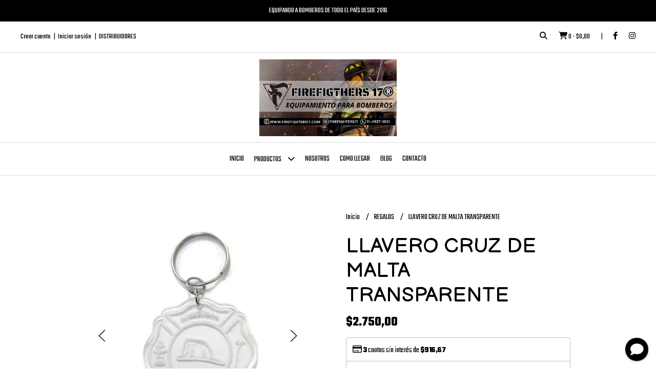

--- FILE ---
content_type: text/html; charset=UTF-8
request_url: https://www.firefighters17.com.ar/regalos/llavero-cruz-de-malta-transparente
body_size: 24304
content:
<!DOCTYPE html>
<html lang="es">
<head>
    <meta charset="UTF-8">
    <meta name="viewport" content="width=device-width,user-scalable=no,initial-scale=1.0,minimum-scale=1.0,maximum-scale=1.0"/>
    <meta name="csrf-token" content="joRp07AtFtuKUSemgouaDuTKinBbLslkJhel7E5F">
    <meta http-equiv="X-UA-Compatible" content="ie=edge">
            <meta name="p:domain_verify" content="3a8ce1f8078c09e1c8a19d4d39442544"/>  
        <link rel="canonical" href="https://www.firefighters17.com.ar/regalos/llavero-cruz-de-malta-transparente">
    <title>LLAVERO CRUZ DE MALTA TRANSPARENTE - FIREFIGHTERS 17</title>
     
    <meta name="description" content="LLAVERO CRUZ DE MALTA BOMBEROS FABRICADO EN ACRILICO TRANSPARENTE">
    <meta property="og:url" content="https://www.firefighters17.com.ar/regalos/llavero-cruz-de-malta-transparente"/>
    <meta property="og:type" content="product"/> 
    <meta property="og:title" content="LLAVERO CRUZ DE MALTA TRANSPARENTE"/>
    <meta property="og:description" content="LLAVERO CRUZ DE MALTA BOMBEROS FABRICADO EN ACRILICO TRANSPARENTE"/>
    <meta property="og:image" content="https://d22fxaf9t8d39k.cloudfront.net/0e032ff4b9d49727604e4d9e10f83de235378d19428059dbdc2647ab917c413454597.webp"/>
                <meta property="product:price:amount" content="2750"/> 
        <meta property="og:price:amount" content="2750"/> 
        <meta property="product:price:currency" content="ARS"/>
        <link rel="stylesheet" href="https://cdn.jsdelivr.net/npm/uikit@3.5.10/dist/css/uikit.min.css" />
    <link rel="stylesheet" href="https://d2gsyhqn7794lh.cloudfront.net/all.min.css" />
    <link rel="stylesheet" href="https://fonts.googleapis.com/css2?family=Balsamiq+Sans:wght@400;700&family=Teko:wght@300;400;500;700&display=swap">
    <link rel="shortcut icon" href="https://d22fxaf9t8d39k.cloudfront.net/5942fecf04d2aede90a0459b4790182d7ea5c7c47866918627bfcb69ae53e83054597.png"/>
    <style type="text/css">
        .uk-h1, .uk-h2, .uk-h3, .uk-h4, .uk-h5, .uk-h6, .uk-heading-2xlarge, .uk-heading-large, .uk-heading-medium, .uk-heading-small, .uk-heading-xlarge, h1, h2, h3, h4, h5, h6 
        { 
            font-family: 'Balsamiq Sans', cursive; 
        }
        html, body, p, span, .field__label, .field__input, .field__textarea, .field__select 
        { 
            font-family: 'Teko', sans-serif; 
        }
        .background--primary, .background--primary-hover:hover
        { 
            background-color: #000000; 
        } 
        .text--primary, .text--primary-hover:hover, body
        { 
            color: #000000; 
        }
        .contrast_text--primary, .contrast_text--primary-hover:hover
        { 
            color: #ffffff; 
        }
        .checkbox__check:checked::before
        {
            border: solid #000000;
        }
        .checkbox__check:checked,.checkbox__check:checked:focus
        {
            border: 1px solid #000000; 
        }
        .checkbox__check:checked + .checkout__label-text
        {
            color: #000000;
        }
        .border--primary
        {
            border: solid #000000; 
        }
        .border-radius
        {
            border-radius: 0px;
        }
        .field__input.border-radius, .field__select.border-radius, .field__textarea.border-radius
        {
            border-radius: 0px;
        }
        .field__input.border-radius.field__input--right-button
        {
            border-top-right-radius: 0px;
            border-bottom-right-radius: 0px;
        }
    </style>
    <link rel="stylesheet" href="https://d2op8dwcequzql.cloudfront.net/assets/1.35.0/templates/aura/css/style.css"/>
                <script async src="https://www.googletagmanager.com/gtag/js?id=UA-199091140-1"></script>
        <script>
            window.dataLayer = window.dataLayer || [];
            function gtag(){ dataLayer.push(arguments); }
            gtag('js', new Date());
            gtag('config', "UA-199091140-1");
        </script>
                    <meta name="p:domain_verify" content="3a8ce1f8078c09e1c8a19d4d39442544"/>  
    </head>
<body>

    
    <div id="mobile-menu-sidenav" class="mobile-menu-sidenav" uk-offcanvas="overlay: true; flip: false; mode: slide">
    <div class="mobile-menu-sidenav__offcanvas-bar uk-offcanvas-bar uk-offcanvas-bar--desktop-small uk-offcanvas-bar--mobile-small text--primary">
        <button class="mobile-menu-sidenav__offcanvas-close uk-offcanvas-close text--primary" type="button" uk-close></button>
        <div class="mobile-menu-sidenav__menu">
                <ul class="mobile-menu-sidenav__list uk-nav-default uk-nav-parent-icon" uk-nav>
                    <li class="mobile-menu-sidenav__list-item">
                        <a href="https://www.firefighters17.com.ar" class="mobile-menu-sidenav__item-link">Inicio</a>
                    </li>
                    <li class="mobile-menu-sidenav__list-item uk-parent">
                        <a href="/productos" class="mobile-menu-sidenav__item-link">Productos</a>
                                                    <ul class="mobile-menu-sidenav__sublist uk-nav-default uk-nav-sub uk-nav-parent-icon" uk-nav>
                <li class="mobile-menu-sidenav__list-item">
            <a href="https://www.firefighters17.com.ar/productos" class="mobile-menu-sidenav__item-link">
                Ver todo en Productos
            </a>
        </li>
                                            <li class="mobile-menu-sidenav__item-link uk-parent">
                    <a href="#" class="mobile-menu-sidenav__item-link">
                        INDUMENTARIA DE FAJINA Y GALA
                    </a>
                    <ul class="mobile-menu-sidenav__sublist uk-nav-default uk-nav-sub uk-nav-parent-icon" uk-nav>
            <li class="mobile-menu-sidenav__list-item">
            <a href="https://www.firefighters17.com.ar/indumentaria-de-fajina-y-gala" class="mobile-menu-sidenav__item-link">
                Ver todo en INDUMENTARIA DE FAJINA Y GALA
            </a>
        </li>
                                                            <li class="mobile-menu-sidenav__list-item">
                    <a href="https://www.firefighters17.com.ar/indumentaria-de-fajina-y-gala/pantalones" class="mobile-menu-sidenav__item-link">
                        Pantalones
                    </a>
                </li>
                                                            <li class="mobile-menu-sidenav__list-item">
                    <a href="https://www.firefighters17.com.ar/indumentaria-de-fajina-y-gala/remeras-y-chombas" class="mobile-menu-sidenav__item-link">
                        Remeras y Chombas
                    </a>
                </li>
                                                            <li class="mobile-menu-sidenav__list-item">
                    <a href="https://www.firefighters17.com.ar/indumentaria-de-fajina-y-gala/camisas" class="mobile-menu-sidenav__item-link">
                        Camisas
                    </a>
                </li>
                                                            <li class="mobile-menu-sidenav__list-item">
                    <a href="https://www.firefighters17.com.ar/indumentaria-de-fajina-y-gala/cintos-y-cinturones" class="mobile-menu-sidenav__item-link">
                        Cintos y Cinturones
                    </a>
                </li>
                                                            <li class="mobile-menu-sidenav__list-item">
                    <a href="https://www.firefighters17.com.ar/indumentaria-de-fajina-y-gala/zapatos-y-borcegui" class="mobile-menu-sidenav__item-link">
                        Zapatos y Borcegui
                    </a>
                </li>
                                                            <li class="mobile-menu-sidenav__list-item">
                    <a href="https://www.firefighters17.com.ar/indumentaria-de-fajina-y-gala/gorras" class="mobile-menu-sidenav__item-link">
                        Gorras
                    </a>
                </li>
                                                            <li class="mobile-menu-sidenav__list-item">
                    <a href="https://www.firefighters17.com.ar/indumentaria-de-fajina-y-gala/mamelucos" class="mobile-menu-sidenav__item-link">
                        Mamelucos
                    </a>
                </li>
                                                            <li class="mobile-menu-sidenav__list-item">
                    <a href="https://www.firefighters17.com.ar/indumentaria-de-fajina-y-gala/tricotas-buzos-camperas" class="mobile-menu-sidenav__item-link">
                        TRICOTAS-BUZOS-CAMPERAS
                    </a>
                </li>
                                                            <li class="mobile-menu-sidenav__item-link uk-parent">
                    <a href="#" class="mobile-menu-sidenav__item-link">
                        JERARQUIAS
                    </a>
                    <ul class="mobile-menu-sidenav__sublist uk-nav-default uk-nav-sub uk-nav-parent-icon" uk-nav>
            <li class="mobile-menu-sidenav__list-item">
            <a href="https://www.firefighters17.com.ar/indumentaria-de-fajina-y-gala/jerarquias" class="mobile-menu-sidenav__item-link">
                Ver todo en JERARQUIAS
            </a>
        </li>
                                                                                                                                                                        <li class="mobile-menu-sidenav__list-item">
                    <a href="https://www.firefighters17.com.ar/indumentaria-de-fajina-y-gala/jerarquias/pectorales" class="mobile-menu-sidenav__item-link">
                        Pectorales
                    </a>
                </li>
                                                            <li class="mobile-menu-sidenav__list-item">
                    <a href="https://www.firefighters17.com.ar/indumentaria-de-fajina-y-gala/jerarquias/bordadas" class="mobile-menu-sidenav__item-link">
                        Bordadas
                    </a>
                </li>
                                                            <li class="mobile-menu-sidenav__list-item">
                    <a href="https://www.firefighters17.com.ar/indumentaria-de-fajina-y-gala/jerarquias/charreteras" class="mobile-menu-sidenav__item-link">
                        Charreteras
                    </a>
                </li>
                                                            <li class="mobile-menu-sidenav__list-item">
                    <a href="https://www.firefighters17.com.ar/indumentaria-de-fajina-y-gala/jerarquias/calcos" class="mobile-menu-sidenav__item-link">
                        Calcos
                    </a>
                </li>
                                                                                                                                                                                                                                                                                                                                                                                                                                                                                                                                                                                                                                                                                                                                                </ul>                </li>
                                                                                                            <li class="mobile-menu-sidenav__list-item">
                    <a href="https://www.firefighters17.com.ar/indumentaria-de-fajina-y-gala/parches" class="mobile-menu-sidenav__item-link">
                        PARCHES
                    </a>
                </li>
                                                            <li class="mobile-menu-sidenav__list-item">
                    <a href="https://www.firefighters17.com.ar/indumentaria-de-fajina-y-gala/boina" class="mobile-menu-sidenav__item-link">
                        Boina
                    </a>
                </li>
                                                            <li class="mobile-menu-sidenav__list-item">
                    <a href="https://www.firefighters17.com.ar/indumentaria-de-fajina-y-gala/metaleria" class="mobile-menu-sidenav__item-link">
                        Metaleria
                    </a>
                </li>
                                                            <li class="mobile-menu-sidenav__list-item">
                    <a href="https://www.firefighters17.com.ar/indumentaria-de-fajina-y-gala/accesorios" class="mobile-menu-sidenav__item-link">
                        Accesorios
                    </a>
                </li>
                                                                                                                                                                                                                                                                                                                                                                                                                                                                                                                                                                                                                                                                                                </ul>                </li>
                                                                                                                                                                                                                                                                        <li class="mobile-menu-sidenav__item-link uk-parent">
                    <a href="#" class="mobile-menu-sidenav__item-link">
                        EQUIPAMIENTO PARA RESCATE EN ALTURA
                    </a>
                    <ul class="mobile-menu-sidenav__sublist uk-nav-default uk-nav-sub uk-nav-parent-icon" uk-nav>
            <li class="mobile-menu-sidenav__list-item">
            <a href="https://www.firefighters17.com.ar/equipamiento-para-rescate-en-altura" class="mobile-menu-sidenav__item-link">
                Ver todo en EQUIPAMIENTO PARA RESCATE EN ALTURA
            </a>
        </li>
                                                                                                                                                                                                                                                                                    <li class="mobile-menu-sidenav__list-item">
                    <a href="https://www.firefighters17.com.ar/equipamiento-para-rescate-en-altura/mosquetones" class="mobile-menu-sidenav__item-link">
                        Mosquetones
                    </a>
                </li>
                                                            <li class="mobile-menu-sidenav__list-item">
                    <a href="https://www.firefighters17.com.ar/equipamiento-para-rescate-en-altura/cuerdas-y-cordines" class="mobile-menu-sidenav__item-link">
                        Cuerdas y Cordines
                    </a>
                </li>
                                                            <li class="mobile-menu-sidenav__list-item">
                    <a href="https://www.firefighters17.com.ar/equipamiento-para-rescate-en-altura/poleas" class="mobile-menu-sidenav__item-link">
                        Poleas
                    </a>
                </li>
                                                            <li class="mobile-menu-sidenav__list-item">
                    <a href="https://www.firefighters17.com.ar/equipamiento-para-rescate-en-altura/descensores" class="mobile-menu-sidenav__item-link">
                        Descensores
                    </a>
                </li>
                                                            <li class="mobile-menu-sidenav__list-item">
                    <a href="https://www.firefighters17.com.ar/equipamiento-para-rescate-en-altura/cintas-para-anclajes" class="mobile-menu-sidenav__item-link">
                        Cintas para Anclajes
                    </a>
                </li>
                                                            <li class="mobile-menu-sidenav__list-item">
                    <a href="https://www.firefighters17.com.ar/equipamiento-para-rescate-en-altura/cascos" class="mobile-menu-sidenav__item-link">
                        Cascos
                    </a>
                </li>
                                                            <li class="mobile-menu-sidenav__list-item">
                    <a href="https://www.firefighters17.com.ar/equipamiento-para-rescate-en-altura/arneses" class="mobile-menu-sidenav__item-link">
                        Arneses
                    </a>
                </li>
                                                            <li class="mobile-menu-sidenav__list-item">
                    <a href="https://www.firefighters17.com.ar/equipamiento-para-rescate-en-altura/salvacaidas" class="mobile-menu-sidenav__item-link">
                        Salvacaidas
                    </a>
                </li>
                                                                                                                                                                                                                                                                                                                                                                                                                                                                                                                                                                                    </ul>                </li>
                                                                                                                                                            <li class="mobile-menu-sidenav__item-link uk-parent">
                    <a href="#" class="mobile-menu-sidenav__item-link">
                        EQUIPAMIENTO PARA INCENDIOS
                    </a>
                    <ul class="mobile-menu-sidenav__sublist uk-nav-default uk-nav-sub uk-nav-parent-icon" uk-nav>
            <li class="mobile-menu-sidenav__list-item">
            <a href="https://www.firefighters17.com.ar/equipamiento-para-incendios" class="mobile-menu-sidenav__item-link">
                Ver todo en EQUIPAMIENTO PARA INCENDIOS
            </a>
        </li>
                                                                                                                                                                                                                                                                                                                                                                                                <li class="mobile-menu-sidenav__list-item">
                    <a href="https://www.firefighters17.com.ar/equipamiento-para-incendios/guantes" class="mobile-menu-sidenav__item-link">
                        Guantes
                    </a>
                </li>
                                                            <li class="mobile-menu-sidenav__list-item">
                    <a href="https://www.firefighters17.com.ar/equipamiento-para-incendios/capuchas-monjas-y-esclavinas" class="mobile-menu-sidenav__item-link">
                        Capuchas-Monjas y Esclavinas
                    </a>
                </li>
                                                            <li class="mobile-menu-sidenav__list-item">
                    <a href="https://www.firefighters17.com.ar/equipamiento-para-incendios/cascos" class="mobile-menu-sidenav__item-link">
                        Cascos
                    </a>
                </li>
                                                            <li class="mobile-menu-sidenav__list-item">
                    <a href="https://www.firefighters17.com.ar/equipamiento-para-incendios/equipos-estructurales" class="mobile-menu-sidenav__item-link">
                        Equipos Estructurales
                    </a>
                </li>
                                                            <li class="mobile-menu-sidenav__list-item">
                    <a href="https://www.firefighters17.com.ar/equipamiento-para-incendios/botas" class="mobile-menu-sidenav__item-link">
                        Botas
                    </a>
                </li>
                                                            <li class="mobile-menu-sidenav__list-item">
                    <a href="https://www.firefighters17.com.ar/equipamiento-para-incendios/forestales" class="mobile-menu-sidenav__item-link">
                        Forestales
                    </a>
                </li>
                                                            <li class="mobile-menu-sidenav__list-item">
                    <a href="https://www.firefighters17.com.ar/equipamiento-para-incendios/lanzas" class="mobile-menu-sidenav__item-link">
                        Lanzas
                    </a>
                </li>
                                                            <li class="mobile-menu-sidenav__list-item">
                    <a href="https://www.firefighters17.com.ar/equipamiento-para-incendios/mangueras-tramos" class="mobile-menu-sidenav__item-link">
                        Mangueras-Tramos
                    </a>
                </li>
                                                            <li class="mobile-menu-sidenav__list-item">
                    <a href="https://www.firefighters17.com.ar/equipamiento-para-incendios/adaptadores-uniones" class="mobile-menu-sidenav__item-link">
                        Adaptadores-Uniones
                    </a>
                </li>
                                                                                                                                                                                                                                                                                                                                                                                                                                                            </ul>                </li>
                                                                                                                                                                        <li class="mobile-menu-sidenav__item-link uk-parent">
                    <a href="#" class="mobile-menu-sidenav__item-link">
                        REGALOS
                    </a>
                    <ul class="mobile-menu-sidenav__sublist uk-nav-default uk-nav-sub uk-nav-parent-icon" uk-nav>
            <li class="mobile-menu-sidenav__list-item">
            <a href="https://www.firefighters17.com.ar/regalos" class="mobile-menu-sidenav__item-link">
                Ver todo en REGALOS
            </a>
        </li>
                                                                                                                                                                                                                                                                                                                                                                                                                                                                                                                        <li class="mobile-menu-sidenav__list-item">
                    <a href="https://www.firefighters17.com.ar/regalos/tazas" class="mobile-menu-sidenav__item-link">
                        Tazas
                    </a>
                </li>
                                                            <li class="mobile-menu-sidenav__list-item">
                    <a href="https://www.firefighters17.com.ar/regalos/vasos" class="mobile-menu-sidenav__item-link">
                        Vasos
                    </a>
                </li>
                                                            <li class="mobile-menu-sidenav__list-item">
                    <a href="https://www.firefighters17.com.ar/regalos/llaveros" class="mobile-menu-sidenav__item-link">
                        Llaveros
                    </a>
                </li>
                                                            <li class="mobile-menu-sidenav__list-item">
                    <a href="https://www.firefighters17.com.ar/regalos/disfraz" class="mobile-menu-sidenav__item-link">
                        Disfraz
                    </a>
                </li>
                                                                                                                                                                                                                                                                                                                                                                                                </ul>                </li>
                                                                                                            <li class="mobile-menu-sidenav__list-item">
                    <a href="https://www.firefighters17.com.ar/juguetes" class="mobile-menu-sidenav__item-link">
                        JUGUETES
                    </a>
                </li>
                                                            <li class="mobile-menu-sidenav__item-link uk-parent">
                    <a href="#" class="mobile-menu-sidenav__item-link">
                        EQUIPAMIENTO PARA PRIMEROS AUXILIOS
                    </a>
                    <ul class="mobile-menu-sidenav__sublist uk-nav-default uk-nav-sub uk-nav-parent-icon" uk-nav>
            <li class="mobile-menu-sidenav__list-item">
            <a href="https://www.firefighters17.com.ar/equipamiento-para-primeros-auxilios" class="mobile-menu-sidenav__item-link">
                Ver todo en EQUIPAMIENTO PARA PRIMEROS AUXILIOS
            </a>
        </li>
                                                                                                                                                                                                                                                                                                                                                                                                                                                                                                                                                                                                <li class="mobile-menu-sidenav__list-item">
                    <a href="https://www.firefighters17.com.ar/equipamiento-para-primeros-auxilios/inmovilizacion" class="mobile-menu-sidenav__item-link">
                        Inmovilizacion
                    </a>
                </li>
                                                            <li class="mobile-menu-sidenav__list-item">
                    <a href="https://www.firefighters17.com.ar/equipamiento-para-primeros-auxilios/elementos-para-rcp" class="mobile-menu-sidenav__item-link">
                        Elementos para Rcp
                    </a>
                </li>
                                                            <li class="mobile-menu-sidenav__list-item">
                    <a href="https://www.firefighters17.com.ar/equipamiento-para-primeros-auxilios/triage" class="mobile-menu-sidenav__item-link">
                        TRIAGE
                    </a>
                </li>
                                                            <li class="mobile-menu-sidenav__list-item">
                    <a href="https://www.firefighters17.com.ar/equipamiento-para-primeros-auxilios/bolsos" class="mobile-menu-sidenav__item-link">
                        Bolsos
                    </a>
                </li>
                                                            <li class="mobile-menu-sidenav__list-item">
                    <a href="https://www.firefighters17.com.ar/equipamiento-para-primeros-auxilios/pouch-botiquines" class="mobile-menu-sidenav__item-link">
                        Pouch-Botiquines
                    </a>
                </li>
                                                                                                                                                                                                                                                                                                            </ul>                </li>
                                                                                                                        <li class="mobile-menu-sidenav__item-link uk-parent">
                    <a href="#" class="mobile-menu-sidenav__item-link">
                        EQUIPAMIENTO PARA RADIOCOMUNICACION
                    </a>
                    <ul class="mobile-menu-sidenav__sublist uk-nav-default uk-nav-sub uk-nav-parent-icon" uk-nav>
            <li class="mobile-menu-sidenav__list-item">
            <a href="https://www.firefighters17.com.ar/equipamiento-para-radiocomunicacion" class="mobile-menu-sidenav__item-link">
                Ver todo en EQUIPAMIENTO PARA RADIOCOMUNICACION
            </a>
        </li>
                                                                                                                                                                                                                                                                                                                                                                                                                                                                                                                                                                                                                                                                        <li class="mobile-menu-sidenav__list-item">
                    <a href="https://www.firefighters17.com.ar/equipamiento-para-radiocomunicacion/handy" class="mobile-menu-sidenav__item-link">
                        Handy
                    </a>
                </li>
                                                                                                                                                                                                                                                                                    </ul>                </li>
                                                                        <li class="mobile-menu-sidenav__item-link uk-parent">
                    <a href="#" class="mobile-menu-sidenav__item-link">
                        EQUIPAMIENTO PARA RESCATE VEHICULAR
                    </a>
                    <ul class="mobile-menu-sidenav__sublist uk-nav-default uk-nav-sub uk-nav-parent-icon" uk-nav>
            <li class="mobile-menu-sidenav__list-item">
            <a href="https://www.firefighters17.com.ar/equipamiento-para-rescate-vehicular" class="mobile-menu-sidenav__item-link">
                Ver todo en EQUIPAMIENTO PARA RESCATE VEHICULAR
            </a>
        </li>
                                                                                                                                                                                                                                                                                                                                                                                                                                                                                                                                                                                                                                                                                                <li class="mobile-menu-sidenav__list-item">
                    <a href="https://www.firefighters17.com.ar/equipamiento-para-rescate-vehicular/guantes" class="mobile-menu-sidenav__item-link">
                        Guantes
                    </a>
                </li>
                                                            <li class="mobile-menu-sidenav__list-item">
                    <a href="https://www.firefighters17.com.ar/equipamiento-para-rescate-vehicular/corta-cinturones-y-rompe-cristales" class="mobile-menu-sidenav__item-link">
                        Corta Cinturones y Rompe Cristales
                    </a>
                </li>
                                                            <li class="mobile-menu-sidenav__list-item">
                    <a href="https://www.firefighters17.com.ar/equipamiento-para-rescate-vehicular/estabilizadores" class="mobile-menu-sidenav__item-link">
                        Estabilizadores
                    </a>
                </li>
                                                                                                                                                                                                                                    </ul>                </li>
                                                                                                <li class="mobile-menu-sidenav__item-link uk-parent">
                    <a href="#" class="mobile-menu-sidenav__item-link">
                        LINTERNAS
                    </a>
                    <ul class="mobile-menu-sidenav__sublist uk-nav-default uk-nav-sub uk-nav-parent-icon" uk-nav>
            <li class="mobile-menu-sidenav__list-item">
            <a href="https://www.firefighters17.com.ar/linternas" class="mobile-menu-sidenav__item-link">
                Ver todo en LINTERNAS
            </a>
        </li>
                                                                                                                                                                                                                                                                                                                                                                                                                                                                                                                                                                                                                                                                                                                                                <li class="mobile-menu-sidenav__list-item">
                    <a href="https://www.firefighters17.com.ar/linternas/vincha" class="mobile-menu-sidenav__item-link">
                        Vincha
                    </a>
                </li>
                                                            <li class="mobile-menu-sidenav__list-item">
                    <a href="https://www.firefighters17.com.ar/linternas/de-mano" class="mobile-menu-sidenav__item-link">
                        De Mano
                    </a>
                </li>
                                                                                                                                                                                                </ul>                </li>
                                                                                    <li class="mobile-menu-sidenav__item-link uk-parent">
                    <a href="#" class="mobile-menu-sidenav__item-link">
                        BALIZAMIENTO Y CONOS
                    </a>
                    <ul class="mobile-menu-sidenav__sublist uk-nav-default uk-nav-sub uk-nav-parent-icon" uk-nav>
            <li class="mobile-menu-sidenav__list-item">
            <a href="https://www.firefighters17.com.ar/balizamiento-y-conos" class="mobile-menu-sidenav__item-link">
                Ver todo en BALIZAMIENTO Y CONOS
            </a>
        </li>
                                                                                                                                                                                                                                                                                                                                                                                                                                                                                                                                                                                                                                                                                                                                                                                    <li class="mobile-menu-sidenav__list-item">
                    <a href="https://www.firefighters17.com.ar/balizamiento-y-conos/balizas-12-24v" class="mobile-menu-sidenav__item-link">
                        Balizas 12-24v
                    </a>
                </li>
                                                            <li class="mobile-menu-sidenav__list-item">
                    <a href="https://www.firefighters17.com.ar/balizamiento-y-conos/sirenas" class="mobile-menu-sidenav__item-link">
                        Sirenas
                    </a>
                </li>
                                                            <li class="mobile-menu-sidenav__list-item">
                    <a href="https://www.firefighters17.com.ar/balizamiento-y-conos/conos" class="mobile-menu-sidenav__item-link">
                        Conos
                    </a>
                </li>
                                                                                                                                                </ul>                </li>
                                                                                                <li class="mobile-menu-sidenav__item-link uk-parent">
                    <a href="#" class="mobile-menu-sidenav__item-link">
                        HERRAMIENTAS
                    </a>
                    <ul class="mobile-menu-sidenav__sublist uk-nav-default uk-nav-sub uk-nav-parent-icon" uk-nav>
            <li class="mobile-menu-sidenav__list-item">
            <a href="https://www.firefighters17.com.ar/herramientas" class="mobile-menu-sidenav__item-link">
                Ver todo en HERRAMIENTAS
            </a>
        </li>
                                                                                                                                                                                                                                                                                                                                                                                                                                                                                                                                                                                                                                                                                                                                                                                                                                    <li class="mobile-menu-sidenav__list-item">
                    <a href="https://www.firefighters17.com.ar/herramientas/manuales" class="mobile-menu-sidenav__item-link">
                        Manuales
                    </a>
                </li>
                                                            <li class="mobile-menu-sidenav__list-item">
                    <a href="https://www.firefighters17.com.ar/herramientas/electrica-bateria" class="mobile-menu-sidenav__item-link">
                        Electrica-Bateria
                    </a>
                </li>
                                                            <li class="mobile-menu-sidenav__list-item">
                    <a href="https://www.firefighters17.com.ar/herramientas/a-explosion" class="mobile-menu-sidenav__item-link">
                        A Explosion
                    </a>
                </li>
                                                                                                </ul>                </li>
                                                                                                <li class="mobile-menu-sidenav__item-link uk-parent">
                    <a href="#" class="mobile-menu-sidenav__item-link">
                        COMPRESORES Y EQUIPOS ERA
                    </a>
                    <ul class="mobile-menu-sidenav__sublist uk-nav-default uk-nav-sub uk-nav-parent-icon" uk-nav>
            <li class="mobile-menu-sidenav__list-item">
            <a href="https://www.firefighters17.com.ar/compresores-y-equipos-era" class="mobile-menu-sidenav__item-link">
                Ver todo en COMPRESORES Y EQUIPOS ERA
            </a>
        </li>
                                                                                                                                                                                                                                                                                                                                                                                                                                                                                                                                                                                                                                                                                                                                                                                                                                                                                    <li class="mobile-menu-sidenav__list-item">
                    <a href="https://www.firefighters17.com.ar/compresores-y-equipos-era/compresores" class="mobile-menu-sidenav__item-link">
                        Compresores
                    </a>
                </li>
                                                            <li class="mobile-menu-sidenav__item-link uk-parent">
                    <a href="#" class="mobile-menu-sidenav__item-link">
                        Equipos de Respiración Autónoma
                    </a>
                    <ul class="mobile-menu-sidenav__sublist uk-nav-default uk-nav-sub uk-nav-parent-icon" uk-nav>
            <li class="mobile-menu-sidenav__list-item">
            <a href="https://www.firefighters17.com.ar/compresores-y-equipos-era/equipos-de-respiracion-autonoma" class="mobile-menu-sidenav__item-link">
                Ver todo en Equipos de Respiración Autónoma
            </a>
        </li>
                                                                                                                                                                                                                                                                                                                                                                                                                                                                                                                                                                                                                                                                                                                                                                                                                                                                                                            <li class="mobile-menu-sidenav__list-item">
                    <a href="https://www.firefighters17.com.ar/compresores-y-equipos-era/equipos-de-respiracion-autonoma/repuestos" class="mobile-menu-sidenav__item-link">
                        Repuestos
                    </a>
                </li>
                                                </ul>                </li>
                                                            </ul>                </li>
                                                                                                <li class="mobile-menu-sidenav__list-item">
                    <a href="https://www.firefighters17.com.ar/libros" class="mobile-menu-sidenav__item-link">
                        LIBROS
                    </a>
                </li>
                                                            <li class="mobile-menu-sidenav__list-item">
                    <a href="https://www.firefighters17.com.ar/materiales-peligrosos" class="mobile-menu-sidenav__item-link">
                        Materiales Peligrosos
                    </a>
                </li>
                        </ul>                                            </li>
                                                                        <li class="mobile-menu-sidenav__list-item">
                                <a href="https://www.firefighters17.com.ar/nosotros" class="mobile-menu-sidenav__item-link">Nosotros</a>
                            </li>
                                                                                                <li class="mobile-menu-sidenav__list-item">
                                <a href="https://www.firefighters17.com.ar/como-llegar" class="mobile-menu-sidenav__item-link">Como Llegar</a>
                            </li>
                                                                                        <li class="mobile-menu-sidenav__list-item">
                            <a href="https://www.firefighters17.com.ar/blog" class="mobile-menu-sidenav__item-link">Blog</a>
                        </li>
                                                                <li class="mobile-menu-sidenav__list-item">
                            <a href="#contact-modal" class="mobile-menu-sidenav__item-link" uk-toggle>Contacto</a>
                        </li>
                                        <li class="mobile-menu-sidenav__list-item mobile-menu-sidenav__list-item--divider"></li>
                                            <li class="mobile-menu-sidenav__list-item">
                            <a href="#register-modal" class="mobile-menu-sidenav__item-link" uk-toggle>Crear cuenta</a>
                        </li>
                        <li class="mobile-menu-sidenav__list-item">
                            <a href="#login-modal" class="mobile-menu-sidenav__item-link" uk-toggle>Iniciar sesión</a>
                        </li>
                                                    <li class="mobile-menu-sidenav__list-item">
                                <a href="#wholesaler-modal" class="mobile-menu-sidenav__item-link" uk-toggle>DISTRIBUIDORES</a>
                            </li>
                                                            </ul>
            </div>
    </div>
</div>    

    
            <div class="header-announcement background--primary">
            <p class="header-announcement__text contrast_text--primary">
                                    EQUIPANDO A BOMBEROS DE TODO EL PAÍS DESDE 2016
                            </p>
        </div>
        

    
    <div class="header-search">
        <div class="header-search__wrapper uk-container uk-flex uk-flex-middle">
            <div class="header-search__search-box uk-flex-1 uk-flex uk-flex-middle">
                <form method="GET" action="/search" class="header-search__form uk-flex-1">
                    <div class="header-search__field uk-inline">
                        <span class="header-search__icon uk-form-icon" uk-icon="icon: search"></span>
                        <a href="#!" class="header-search__icon search-bar-close uk-form-icon uk-form-icon-flip" uk-icon="icon: close"></a>
                        <input type="search" class="header-search__input uk-search-input" name="q" min-length="2" autocomplete="off" placeholder="Buscar..." required>
                    </div>
                </form>
            </div>
        </div>
    </div>
    

    
    <div class="header-top">
        <div class="header-top__wrapper uk-container uk-flex uk-flex-middle">
            <div class="uk-flex-1 uk-flex uk-flex-between@m uk-flex-center uk-flex-middle">
                <div class="header-top__left uk-visible@m">
                    <ul class="header-top__user-list uk-flex uk-flex-row">
                                                    <li class="user-list__item text--primary">
                                <a href="#register-modal" class="user-list__link" uk-toggle>Crear cuenta</a>
                            </li>
                            <li class="user-list__item text--primary">
                                <a href="#login-modal" class="user-list__link" uk-toggle>Iniciar sesión</a>
                            </li>
                                                            <li class="user-list__item text--primary">
                                    <a href="#wholesaler-modal" class="user-list__link" uk-toggle>DISTRIBUIDORES</a>
                                </li>
                                                                        </ul>
                </div>
                <div class="header-top__right">
                    <ul class="header-top__shop-list uk-flex uk-flex-row">
                        <li class="shop-list__item">
                            <a href="#" class="shop-list__link search-bar-open text--primary">
                                <i class="text--primary fas fa-search"></i>
                            </a>
                        </li>
                        <li class="shop-list__item shop-list__item--pipe">
                            <a href="#" uk-toggle="target: #cart-sidenav" class="shop-list__link text--primary">
                                <i class="text--primary fas fa-shopping-cart"></i>
                                <span class="cart-qty text--primary">0</span>
                                <span class="text--primary">-</span>
                                <span class="cart-price text--primary">$0,00</span>
                            </a>
                        </li>
                                                    <li class="shop-list__item">
                                <a href="https://facebook.com/firefighters17" class="shop-list__link text--primary" target="_blank">
                                    <i class="fab fa-facebook-f"></i>
                                </a>
                            </li>
                                                                                                    <li class="shop-list__item">
                                <a href="https://instagram.com/firefighters17oficial" class="shop-list__link text--primary" target="_blank">
                                    <i class="fab fa-instagram"></i>
                                </a>
                            </li>
                                                                    </ul>
                </div>
            </div>
        </div>
    </div>
    

    
    <div class="header-logo uk-flex uk-flex-center uk-flex-middle">
         
            <a href="https://www.firefighters17.com.ar" class="header-logo__link">
                <img src="https://d22fxaf9t8d39k.cloudfront.net/3bb6156d97b1e03d0a039510893fe5d3028274e601bc77d4848f87033ff5b3a554597.png" class="header-logo__image" alt="Logo"/>
            </a>
            </div>
    

    
    <div class="header-menu">
        <div class="uk-container">
            
            <nav class="header-menu__desktop uk-flex uk-flex-middle uk-flex-center uk-visible@m">
                <ul class="header-menu__desktop-list uk-flex uk-flex-middle uk-flex-center uk-flex-wrap">
                    <li class="desktop-list__item text--primary">
                        <a href="https://www.firefighters17.com.ar" class="desktop-list__link">
                            Inicio
                        </a>
                    </li>
                    <li class="desktop-list__item text--primary">
                        <a href="/productos" class="desktop-list__link">Productos <i class="desktop-list__down-icon text--primary fas fa-chevron-down"></i></a>
                                                    <ul class="nav first">
                                        <li class="desktop-list__subitem text--primary">
                    <a href="https://www.firefighters17.com.ar/indumentaria-de-fajina-y-gala" class="desktop-list__link">
                        INDUMENTARIA DE FAJINA Y GALA
                        <i class="desktop-list__right-icon text--primary fas fa-chevron-right"></i>
                    </a>
                    <ul class="nav">
                                                    <li class="desktop-list__subitem text--primary">
                    <a href="https://www.firefighters17.com.ar/indumentaria-de-fajina-y-gala/pantalones" class="desktop-list__link">
                        Pantalones
                    </a>
                </li>
                                                            <li class="desktop-list__subitem text--primary">
                    <a href="https://www.firefighters17.com.ar/indumentaria-de-fajina-y-gala/remeras-y-chombas" class="desktop-list__link">
                        Remeras y Chombas
                    </a>
                </li>
                                                            <li class="desktop-list__subitem text--primary">
                    <a href="https://www.firefighters17.com.ar/indumentaria-de-fajina-y-gala/camisas" class="desktop-list__link">
                        Camisas
                    </a>
                </li>
                                                            <li class="desktop-list__subitem text--primary">
                    <a href="https://www.firefighters17.com.ar/indumentaria-de-fajina-y-gala/cintos-y-cinturones" class="desktop-list__link">
                        Cintos y Cinturones
                    </a>
                </li>
                                                            <li class="desktop-list__subitem text--primary">
                    <a href="https://www.firefighters17.com.ar/indumentaria-de-fajina-y-gala/zapatos-y-borcegui" class="desktop-list__link">
                        Zapatos y Borcegui
                    </a>
                </li>
                                                            <li class="desktop-list__subitem text--primary">
                    <a href="https://www.firefighters17.com.ar/indumentaria-de-fajina-y-gala/gorras" class="desktop-list__link">
                        Gorras
                    </a>
                </li>
                                                            <li class="desktop-list__subitem text--primary">
                    <a href="https://www.firefighters17.com.ar/indumentaria-de-fajina-y-gala/mamelucos" class="desktop-list__link">
                        Mamelucos
                    </a>
                </li>
                                                            <li class="desktop-list__subitem text--primary">
                    <a href="https://www.firefighters17.com.ar/indumentaria-de-fajina-y-gala/tricotas-buzos-camperas" class="desktop-list__link">
                        TRICOTAS-BUZOS-CAMPERAS
                    </a>
                </li>
                                                            <li class="desktop-list__subitem text--primary">
                    <a href="https://www.firefighters17.com.ar/indumentaria-de-fajina-y-gala/jerarquias" class="desktop-list__link">
                        JERARQUIAS
                        <i class="desktop-list__right-icon text--primary fas fa-chevron-right"></i>
                    </a>
                    <ul class="nav">
                                                                                                                                                                <li class="desktop-list__subitem text--primary">
                    <a href="https://www.firefighters17.com.ar/indumentaria-de-fajina-y-gala/jerarquias/pectorales" class="desktop-list__link">
                        Pectorales
                    </a>
                </li>
                                                            <li class="desktop-list__subitem text--primary">
                    <a href="https://www.firefighters17.com.ar/indumentaria-de-fajina-y-gala/jerarquias/bordadas" class="desktop-list__link">
                        Bordadas
                    </a>
                </li>
                                                            <li class="desktop-list__subitem text--primary">
                    <a href="https://www.firefighters17.com.ar/indumentaria-de-fajina-y-gala/jerarquias/charreteras" class="desktop-list__link">
                        Charreteras
                    </a>
                </li>
                                                            <li class="desktop-list__subitem text--primary">
                    <a href="https://www.firefighters17.com.ar/indumentaria-de-fajina-y-gala/jerarquias/calcos" class="desktop-list__link">
                        Calcos
                    </a>
                </li>
                                                                                                                                                                                                                                                                                                                                                                                                                                                                                                                                                                                                                                                                                                                                                </ul>                </li>
                                                                                                            <li class="desktop-list__subitem text--primary">
                    <a href="https://www.firefighters17.com.ar/indumentaria-de-fajina-y-gala/parches" class="desktop-list__link">
                        PARCHES
                    </a>
                </li>
                                                            <li class="desktop-list__subitem text--primary">
                    <a href="https://www.firefighters17.com.ar/indumentaria-de-fajina-y-gala/boina" class="desktop-list__link">
                        Boina
                    </a>
                </li>
                                                            <li class="desktop-list__subitem text--primary">
                    <a href="https://www.firefighters17.com.ar/indumentaria-de-fajina-y-gala/metaleria" class="desktop-list__link">
                        Metaleria
                    </a>
                </li>
                                                            <li class="desktop-list__subitem text--primary">
                    <a href="https://www.firefighters17.com.ar/indumentaria-de-fajina-y-gala/accesorios" class="desktop-list__link">
                        Accesorios
                    </a>
                </li>
                                                                                                                                                                                                                                                                                                                                                                                                                                                                                                                                                                                                                                                                                                </ul>                </li>
                                                                                                                                                                                                                                                                        <li class="desktop-list__subitem text--primary">
                    <a href="https://www.firefighters17.com.ar/equipamiento-para-rescate-en-altura" class="desktop-list__link">
                        EQUIPAMIENTO PARA RESCATE EN ALTURA
                        <i class="desktop-list__right-icon text--primary fas fa-chevron-right"></i>
                    </a>
                    <ul class="nav">
                                                                                                                                                                                                                                                                            <li class="desktop-list__subitem text--primary">
                    <a href="https://www.firefighters17.com.ar/equipamiento-para-rescate-en-altura/mosquetones" class="desktop-list__link">
                        Mosquetones
                    </a>
                </li>
                                                            <li class="desktop-list__subitem text--primary">
                    <a href="https://www.firefighters17.com.ar/equipamiento-para-rescate-en-altura/cuerdas-y-cordines" class="desktop-list__link">
                        Cuerdas y Cordines
                    </a>
                </li>
                                                            <li class="desktop-list__subitem text--primary">
                    <a href="https://www.firefighters17.com.ar/equipamiento-para-rescate-en-altura/poleas" class="desktop-list__link">
                        Poleas
                    </a>
                </li>
                                                            <li class="desktop-list__subitem text--primary">
                    <a href="https://www.firefighters17.com.ar/equipamiento-para-rescate-en-altura/descensores" class="desktop-list__link">
                        Descensores
                    </a>
                </li>
                                                            <li class="desktop-list__subitem text--primary">
                    <a href="https://www.firefighters17.com.ar/equipamiento-para-rescate-en-altura/cintas-para-anclajes" class="desktop-list__link">
                        Cintas para Anclajes
                    </a>
                </li>
                                                            <li class="desktop-list__subitem text--primary">
                    <a href="https://www.firefighters17.com.ar/equipamiento-para-rescate-en-altura/cascos" class="desktop-list__link">
                        Cascos
                    </a>
                </li>
                                                            <li class="desktop-list__subitem text--primary">
                    <a href="https://www.firefighters17.com.ar/equipamiento-para-rescate-en-altura/arneses" class="desktop-list__link">
                        Arneses
                    </a>
                </li>
                                                            <li class="desktop-list__subitem text--primary">
                    <a href="https://www.firefighters17.com.ar/equipamiento-para-rescate-en-altura/salvacaidas" class="desktop-list__link">
                        Salvacaidas
                    </a>
                </li>
                                                                                                                                                                                                                                                                                                                                                                                                                                                                                                                                                                                    </ul>                </li>
                                                                                                                                                            <li class="desktop-list__subitem text--primary">
                    <a href="https://www.firefighters17.com.ar/equipamiento-para-incendios" class="desktop-list__link">
                        EQUIPAMIENTO PARA INCENDIOS
                        <i class="desktop-list__right-icon text--primary fas fa-chevron-right"></i>
                    </a>
                    <ul class="nav">
                                                                                                                                                                                                                                                                                                                                                                                        <li class="desktop-list__subitem text--primary">
                    <a href="https://www.firefighters17.com.ar/equipamiento-para-incendios/guantes" class="desktop-list__link">
                        Guantes
                    </a>
                </li>
                                                            <li class="desktop-list__subitem text--primary">
                    <a href="https://www.firefighters17.com.ar/equipamiento-para-incendios/capuchas-monjas-y-esclavinas" class="desktop-list__link">
                        Capuchas-Monjas y Esclavinas
                    </a>
                </li>
                                                            <li class="desktop-list__subitem text--primary">
                    <a href="https://www.firefighters17.com.ar/equipamiento-para-incendios/cascos" class="desktop-list__link">
                        Cascos
                    </a>
                </li>
                                                            <li class="desktop-list__subitem text--primary">
                    <a href="https://www.firefighters17.com.ar/equipamiento-para-incendios/equipos-estructurales" class="desktop-list__link">
                        Equipos Estructurales
                    </a>
                </li>
                                                            <li class="desktop-list__subitem text--primary">
                    <a href="https://www.firefighters17.com.ar/equipamiento-para-incendios/botas" class="desktop-list__link">
                        Botas
                    </a>
                </li>
                                                            <li class="desktop-list__subitem text--primary">
                    <a href="https://www.firefighters17.com.ar/equipamiento-para-incendios/forestales" class="desktop-list__link">
                        Forestales
                    </a>
                </li>
                                                            <li class="desktop-list__subitem text--primary">
                    <a href="https://www.firefighters17.com.ar/equipamiento-para-incendios/lanzas" class="desktop-list__link">
                        Lanzas
                    </a>
                </li>
                                                            <li class="desktop-list__subitem text--primary">
                    <a href="https://www.firefighters17.com.ar/equipamiento-para-incendios/mangueras-tramos" class="desktop-list__link">
                        Mangueras-Tramos
                    </a>
                </li>
                                                            <li class="desktop-list__subitem text--primary">
                    <a href="https://www.firefighters17.com.ar/equipamiento-para-incendios/adaptadores-uniones" class="desktop-list__link">
                        Adaptadores-Uniones
                    </a>
                </li>
                                                                                                                                                                                                                                                                                                                                                                                                                                                            </ul>                </li>
                                                                                                                                                                        <li class="desktop-list__subitem text--primary">
                    <a href="https://www.firefighters17.com.ar/regalos" class="desktop-list__link">
                        REGALOS
                        <i class="desktop-list__right-icon text--primary fas fa-chevron-right"></i>
                    </a>
                    <ul class="nav">
                                                                                                                                                                                                                                                                                                                                                                                                                                                                                                                <li class="desktop-list__subitem text--primary">
                    <a href="https://www.firefighters17.com.ar/regalos/tazas" class="desktop-list__link">
                        Tazas
                    </a>
                </li>
                                                            <li class="desktop-list__subitem text--primary">
                    <a href="https://www.firefighters17.com.ar/regalos/vasos" class="desktop-list__link">
                        Vasos
                    </a>
                </li>
                                                            <li class="desktop-list__subitem text--primary">
                    <a href="https://www.firefighters17.com.ar/regalos/llaveros" class="desktop-list__link">
                        Llaveros
                    </a>
                </li>
                                                            <li class="desktop-list__subitem text--primary">
                    <a href="https://www.firefighters17.com.ar/regalos/disfraz" class="desktop-list__link">
                        Disfraz
                    </a>
                </li>
                                                                                                                                                                                                                                                                                                                                                                                                </ul>                </li>
                                                                                                            <li class="desktop-list__subitem text--primary">
                    <a href="https://www.firefighters17.com.ar/juguetes" class="desktop-list__link">
                        JUGUETES
                    </a>
                </li>
                                                            <li class="desktop-list__subitem text--primary">
                    <a href="https://www.firefighters17.com.ar/equipamiento-para-primeros-auxilios" class="desktop-list__link">
                        EQUIPAMIENTO PARA PRIMEROS AUXILIOS
                        <i class="desktop-list__right-icon text--primary fas fa-chevron-right"></i>
                    </a>
                    <ul class="nav">
                                                                                                                                                                                                                                                                                                                                                                                                                                                                                                                                                                                        <li class="desktop-list__subitem text--primary">
                    <a href="https://www.firefighters17.com.ar/equipamiento-para-primeros-auxilios/inmovilizacion" class="desktop-list__link">
                        Inmovilizacion
                    </a>
                </li>
                                                            <li class="desktop-list__subitem text--primary">
                    <a href="https://www.firefighters17.com.ar/equipamiento-para-primeros-auxilios/elementos-para-rcp" class="desktop-list__link">
                        Elementos para Rcp
                    </a>
                </li>
                                                            <li class="desktop-list__subitem text--primary">
                    <a href="https://www.firefighters17.com.ar/equipamiento-para-primeros-auxilios/triage" class="desktop-list__link">
                        TRIAGE
                    </a>
                </li>
                                                            <li class="desktop-list__subitem text--primary">
                    <a href="https://www.firefighters17.com.ar/equipamiento-para-primeros-auxilios/bolsos" class="desktop-list__link">
                        Bolsos
                    </a>
                </li>
                                                            <li class="desktop-list__subitem text--primary">
                    <a href="https://www.firefighters17.com.ar/equipamiento-para-primeros-auxilios/pouch-botiquines" class="desktop-list__link">
                        Pouch-Botiquines
                    </a>
                </li>
                                                                                                                                                                                                                                                                                                            </ul>                </li>
                                                                                                                        <li class="desktop-list__subitem text--primary">
                    <a href="https://www.firefighters17.com.ar/equipamiento-para-radiocomunicacion" class="desktop-list__link">
                        EQUIPAMIENTO PARA RADIOCOMUNICACION
                        <i class="desktop-list__right-icon text--primary fas fa-chevron-right"></i>
                    </a>
                    <ul class="nav">
                                                                                                                                                                                                                                                                                                                                                                                                                                                                                                                                                                                                                                                                <li class="desktop-list__subitem text--primary">
                    <a href="https://www.firefighters17.com.ar/equipamiento-para-radiocomunicacion/handy" class="desktop-list__link">
                        Handy
                    </a>
                </li>
                                                                                                                                                                                                                                                                                    </ul>                </li>
                                                                        <li class="desktop-list__subitem text--primary">
                    <a href="https://www.firefighters17.com.ar/equipamiento-para-rescate-vehicular" class="desktop-list__link">
                        EQUIPAMIENTO PARA RESCATE VEHICULAR
                        <i class="desktop-list__right-icon text--primary fas fa-chevron-right"></i>
                    </a>
                    <ul class="nav">
                                                                                                                                                                                                                                                                                                                                                                                                                                                                                                                                                                                                                                                                                        <li class="desktop-list__subitem text--primary">
                    <a href="https://www.firefighters17.com.ar/equipamiento-para-rescate-vehicular/guantes" class="desktop-list__link">
                        Guantes
                    </a>
                </li>
                                                            <li class="desktop-list__subitem text--primary">
                    <a href="https://www.firefighters17.com.ar/equipamiento-para-rescate-vehicular/corta-cinturones-y-rompe-cristales" class="desktop-list__link">
                        Corta Cinturones y Rompe Cristales
                    </a>
                </li>
                                                            <li class="desktop-list__subitem text--primary">
                    <a href="https://www.firefighters17.com.ar/equipamiento-para-rescate-vehicular/estabilizadores" class="desktop-list__link">
                        Estabilizadores
                    </a>
                </li>
                                                                                                                                                                                                                                    </ul>                </li>
                                                                                                <li class="desktop-list__subitem text--primary">
                    <a href="https://www.firefighters17.com.ar/linternas" class="desktop-list__link">
                        LINTERNAS
                        <i class="desktop-list__right-icon text--primary fas fa-chevron-right"></i>
                    </a>
                    <ul class="nav">
                                                                                                                                                                                                                                                                                                                                                                                                                                                                                                                                                                                                                                                                                                                                        <li class="desktop-list__subitem text--primary">
                    <a href="https://www.firefighters17.com.ar/linternas/vincha" class="desktop-list__link">
                        Vincha
                    </a>
                </li>
                                                            <li class="desktop-list__subitem text--primary">
                    <a href="https://www.firefighters17.com.ar/linternas/de-mano" class="desktop-list__link">
                        De Mano
                    </a>
                </li>
                                                                                                                                                                                                </ul>                </li>
                                                                                    <li class="desktop-list__subitem text--primary">
                    <a href="https://www.firefighters17.com.ar/balizamiento-y-conos" class="desktop-list__link">
                        BALIZAMIENTO Y CONOS
                        <i class="desktop-list__right-icon text--primary fas fa-chevron-right"></i>
                    </a>
                    <ul class="nav">
                                                                                                                                                                                                                                                                                                                                                                                                                                                                                                                                                                                                                                                                                                                                                                            <li class="desktop-list__subitem text--primary">
                    <a href="https://www.firefighters17.com.ar/balizamiento-y-conos/balizas-12-24v" class="desktop-list__link">
                        Balizas 12-24v
                    </a>
                </li>
                                                            <li class="desktop-list__subitem text--primary">
                    <a href="https://www.firefighters17.com.ar/balizamiento-y-conos/sirenas" class="desktop-list__link">
                        Sirenas
                    </a>
                </li>
                                                            <li class="desktop-list__subitem text--primary">
                    <a href="https://www.firefighters17.com.ar/balizamiento-y-conos/conos" class="desktop-list__link">
                        Conos
                    </a>
                </li>
                                                                                                                                                </ul>                </li>
                                                                                                <li class="desktop-list__subitem text--primary">
                    <a href="https://www.firefighters17.com.ar/herramientas" class="desktop-list__link">
                        HERRAMIENTAS
                        <i class="desktop-list__right-icon text--primary fas fa-chevron-right"></i>
                    </a>
                    <ul class="nav">
                                                                                                                                                                                                                                                                                                                                                                                                                                                                                                                                                                                                                                                                                                                                                                                                                            <li class="desktop-list__subitem text--primary">
                    <a href="https://www.firefighters17.com.ar/herramientas/manuales" class="desktop-list__link">
                        Manuales
                    </a>
                </li>
                                                            <li class="desktop-list__subitem text--primary">
                    <a href="https://www.firefighters17.com.ar/herramientas/electrica-bateria" class="desktop-list__link">
                        Electrica-Bateria
                    </a>
                </li>
                                                            <li class="desktop-list__subitem text--primary">
                    <a href="https://www.firefighters17.com.ar/herramientas/a-explosion" class="desktop-list__link">
                        A Explosion
                    </a>
                </li>
                                                                                                </ul>                </li>
                                                                                                <li class="desktop-list__subitem text--primary">
                    <a href="https://www.firefighters17.com.ar/compresores-y-equipos-era" class="desktop-list__link">
                        COMPRESORES Y EQUIPOS ERA
                        <i class="desktop-list__right-icon text--primary fas fa-chevron-right"></i>
                    </a>
                    <ul class="nav">
                                                                                                                                                                                                                                                                                                                                                                                                                                                                                                                                                                                                                                                                                                                                                                                                                                                                            <li class="desktop-list__subitem text--primary">
                    <a href="https://www.firefighters17.com.ar/compresores-y-equipos-era/compresores" class="desktop-list__link">
                        Compresores
                    </a>
                </li>
                                                            <li class="desktop-list__subitem text--primary">
                    <a href="https://www.firefighters17.com.ar/compresores-y-equipos-era/equipos-de-respiracion-autonoma" class="desktop-list__link">
                        Equipos de Respiración Autónoma
                        <i class="desktop-list__right-icon text--primary fas fa-chevron-right"></i>
                    </a>
                    <ul class="nav">
                                                                                                                                                                                                                                                                                                                                                                                                                                                                                                                                                                                                                                                                                                                                                                                                                                                                                                    <li class="desktop-list__subitem text--primary">
                    <a href="https://www.firefighters17.com.ar/compresores-y-equipos-era/equipos-de-respiracion-autonoma/repuestos" class="desktop-list__link">
                        Repuestos
                    </a>
                </li>
                                                </ul>                </li>
                                                            </ul>                </li>
                                                                                                <li class="desktop-list__subitem text--primary">
                    <a href="https://www.firefighters17.com.ar/libros" class="desktop-list__link">
                        LIBROS
                    </a>
                </li>
                                                            <li class="desktop-list__subitem text--primary">
                    <a href="https://www.firefighters17.com.ar/materiales-peligrosos" class="desktop-list__link">
                        Materiales Peligrosos
                    </a>
                </li>
                        </ul>                                            </li>
                                                                        <li class="desktop-list__item text--primary">
                                <a href="https://www.firefighters17.com.ar/nosotros" class="desktop-list__link">
                                    Nosotros
                                </a>
                            </li>
                                                                                                <li class="desktop-list__item text--primary">
                                <a href="https://www.firefighters17.com.ar/como-llegar" class="desktop-list__link">
                                    Como Llegar
                                </a>
                            </li>
                                                                                        <li class="desktop-list__item text--primary">
                            <a href="https://www.firefighters17.com.ar/blog" class="desktop-list__link">
                                Blog
                            </a>
                        </li>
                                                                <li class="desktop-list__item text--primary">
                            <a href="#contact-modal" class="desktop-list__link" uk-toggle>
                                Contacto
                            </a>
                        </li>
                                        <li class="desktop-list__item desktop-list__item--cart text--primary">
                        <a href="#" uk-toggle="target: #cart-sidenav" class="desktop-list__link">
                            <i class="text--primary fas fa-shopping-cart"></i>
                            <span class="cart-qty text--primary">0</span>
                        </a>
                    </li>
                </ul>
            </nav>
            
            
            
            <nav class="header-menu__mobile uk-flex uk-flex-middle uk-flex-between uk-hidden@m">
                <div class="mobile__hamburger">
                    <a href="#" class="mobile__hamburger-btn" uk-toggle="target: #mobile-menu-sidenav"><i class="fas fa-bars text--primary"></i></a>
                </div>
                <div class="mobile__actions">
                    <ul class="mobile__actions-list uk-flex uk-flex-row uk-flex-middle">
                        <li class="actions-list__item text--primary">
                            <a href="#!" class="actions-list__link search-bar-open">
                                <i class="text--primary fas fa-search"></i>
                            </a>
                        </li>
                        <li class="actions-list__item text--primary">
                            <a href="#" uk-toggle="target: #cart-sidenav" class="actions-list__item text--primary">
                                <i class="text--primary fas fa-shopping-cart"></i>
                                <span class="cart-qty text--primary">0</span>
                            </a>
                        </li>
                    </ul>
                </div>
            </nav>
            
        </div>
    </div>
    

    
        <section class="product-vip uk-container uk-section-block--m uk-section-block--half">
        <div class="product-vip__container uk-grid-large uk-flex-center uk-grid" uk-grid>
            
                            <div class="product-vip__left-container uk-width-2-5@s uk-width-1-1">
                    <div id="product-vip__carrousel" class="product-vip__carrousel uk-position-relative uk-visible-toggle uk-dark" tabindex="-1" uk-slider="autoplay: false;">
                        <ul class="uk-slider-items uk-child-width-1-1">
                                                            <li>
                                    <img src="https://d22fxaf9t8d39k.cloudfront.net/0e032ff4b9d49727604e4d9e10f83de235378d19428059dbdc2647ab917c413454597.webp" class="product-vip__carrousel-image">
                                </li>
                                                            <li>
                                    <img src="https://d22fxaf9t8d39k.cloudfront.net/09a62b7e33ea925befcd30ac2f0d51ebdcb755041510d45f2cc4a379a313b35154597.webp" class="product-vip__carrousel-image">
                                </li>
                                                            <li>
                                    <img src="https://d22fxaf9t8d39k.cloudfront.net/a413f568861cccc09071b0b2ef3a6f325925d5b26dfd41231b30d150062ef40354597.jpeg" class="product-vip__carrousel-image">
                                </li>
                                                    </ul>
                        <a class="uk-position-center-left uk-position-small uk-visible" href="#" uk-slidenav-previous uk-slider-item="previous"></a>
                        <a class="uk-position-center-right uk-position-small uk-visible" href="#" uk-slidenav-next uk-slider-item="next"></a>
                        <ul class="product-vip__slider-dotnav uk-slider-nav uk-dotnav uk-flex-center uk-margin"></ul>
                    </div>
                    <div class="product-vip__description uk-visible@m ql-container">
                        <p>LLAVERO CRUZ DE MALTA BOMBEROS FABRICADO EN ACRILICO TRANSPARENTE</p>
                    </div>
                </div>
                        
            
            <div class="product-vip__right-container uk-width-2-5@m uk-width-1-1">
                <div class="uk-child-width-1-1 uk-grid" uk-grid>
                    <div>
                        <ul class="product-vip__breadcrumb breadcrumb">
                            <li class="breadcrumb__item">
                                <a href="https://www.firefighters17.com.ar" class="breadcrumb__link text--primary text--primary-hover">
                                    Inicio
                                </a>
                            </li>
                                                            <li class="breadcrumb__item">
                                    <a href="https://www.firefighters17.com.ar/regalos" class="breadcrumb__link text--primary text--primary-hover">
                                        REGALOS
                                    </a>
                                </li>
                                                        <li class="breadcrumb__item">
                                <a href="https://www.firefighters17.com.ar" class="breadcrumb__link text--primary text--primary-hover">
                                    LLAVERO CRUZ DE MALTA TRANSPARENTE
                                </a>
                            </li>
                        </ul>
                        <h1 class="product-vip__title text--primary">LLAVERO CRUZ DE MALTA TRANSPARENTE</h1>
                         
                            <p class="product-vip__price uk-flex uk-flex-middle text--primary">
                                <span class="product-vip__price-value">
                                                                        $2.750,00
                                </span>
                                                            </p>
                            
                                                                                            <div class="product-vip__show-payment-offers-discount" style="border-radius: 4px 4px 0px 0px;">
                                    <p class="product-vip__promo-installments text--primary">
                                        <i class="far fa-credit-card"></i> 
                                        <span class="product-vip__promo-installments-value">
                                            <strong>3</strong> cuotas sin interés de <strong>$916,67</strong>
                                        </span>
                                    </p>
                                </div>
                                                                                                                       <div class="product-vip__payment-offers-container" style="border-radius: 0px 0px 4px 4px;">
                                    
                                    <div class="product-vip__show-payment-offers-box" style="display: none;">
                                        <p class="product-vip__show-payment-offers-text text--primary">
                                            <a href="#" class="product-vip__show-payment-offers-link text--primary">
                                                Ver cuotas y descuentos
                                                <span class="product-vip__show-payment-offers-loading"></span>
                                            </a>
                                        </p>
                                        <i class="fa fa-chevron-right fa-lg product-vip__show-payment-offers-icon" aria-hidden="true"></i>
                                    </div>
                                </div>
                            
                                                                                                    <div class="product-vip__fields uk-child-width-1-1 uk-grid" uk-grid>
                                                                    <div>
                                        <form method="POST" action="#" id="add_to_cart-form">
                                            <input type="hidden" name="product" value="6924102">
                                            <input type="hidden" name="stock" value="15831114">
                                            <div id="add_to_cart-msg"></div>
                                                                                        <div class="uk-child-width-1-1 uk-grid-small uk-grid" uk-grid>
                                                <div>
                                                    <div class="field field--quantity">
            <label class="field__label field__label--quantity" for="quantity">Cantidad</label>
                <input type="number" name="quantity" id="quantity" class="field__input border-radius" value="1" data-regex="/^[1-9]{1}([0-9]?)*$/" data-message="Ingrese una cantidad válida"  data-required="1"/>
        <p class="field__message field__message--quantity"></p>
</div>                                                </div>
                                                                                                <div>
                                                    <button type="submit" id="add_to_cart-btn" class="button button--full background--primary background--primary-hover contrast_text--primary contrast_text--primary-hover uk-button uk-button-input border-radius"  data-label="Agregar al carrito" data-spinner-ratio="0.75" >
     
        Agregar al carrito
    </button>                                                </div>
                                            </div>
                                        </form>
                                    </div>
                                                                            <div>
                                            <form method="GET" action="#" id="shipment_cost-form">
                                                <div class="uk-grid-collapse uk-grid" uk-grid>
                                                                                                            <div class="uk-width-1-1">
                                                            <div class="product-vip__alert-box">
                                                                <p class="product-vip__alert-text">
                                                                    <span uk-icon="icon: info; ratio: 0.9;"></span>
                                                                    Despachamos a todo el país!
                                                                </p>
                                                            </div>
                                                        </div>
                                                                                                        <div class="uk-width-1-1">
                                                        <p class="product-vip__shipment-cost-title text--primary">
                                                            <i class="fas fa-truck"></i>
                                                            Calculá el costo de envío
                                                        </p>
                                                    </div>
                                                    <div class="uk-width-3-5">
                                                        <div class="field field--shipment_cost-cp">
         
        <input type="number" name="shipment_cost-cp" id="shipment_cost-cp" class="field__input border-radius field__input--right-button" data-regex="/^[1-9]{1}[0-9]{3}$/" data-message="Ingrese un código postal válido" placeholder="Código postal" data-required="0"/>
        <p class="field__message field__message--shipment_cost-cp"></p>
</div>                                                    </div>
                                                    <div class="uk-width-2-5">
                                                        <button type="submit" id="shipment_cost-btn" class="button uk-button-input--no-radius uk-button-input-outline button--full background--primary background--primary-hover contrast_text--primary contrast_text--primary-hover uk-button uk-button-input border-radius"  data-label="Calcular" data-spinner-ratio="0.75" >
     
        Calcular
    </button>                                                    </div>
                                                    <div class="uk-width-1-1">
                                                        <div class="product-vip__shipping-results uk-grid-small uk-child-width-1-1 uk-grid" uk-grid></div>
                                                    </div>
                                                </div>
                                            </form>        
                                        </div>
                                                                                                </div>
                                            </div>
                </div>
            </div>
            
            <div class="uk-width-1-1 uk-hidden@m">
                <div class="product-vip__description ql-container">
                    <p>LLAVERO CRUZ DE MALTA BOMBEROS FABRICADO EN ACRILICO TRANSPARENTE</p>
                </div>
            </div>
        </div>
    </section>
     
    <div id="promotions-modal" class="modal" uk-modal>
    <div class="modal__dialog uk-modal-dialog">
        <form id="promotions-form" action="#" method="POST">
            <div class="modal__header uk-modal-header">
                <button class="modal__close text--primary text--primary-hover uk-modal-close-default" type="button" uk-close></button>
                <p class="modal__title uk-modal-title text--primary">Métodos de pago y financiación</p>
                            </div>
            <div class="modal__body uk-modal-body" uk-overflow-auto>
                <div id="promotions-alert"></div>
                <div id="promotions-modal-content">
                    <div class="uk-container">
            <ul id="promotions-payment-methods" uk-accordion="multiple: true">
            </ul>
         </div>
                </div>
            </div>
                    </form>
    </div>
</div>     
    

    
    <div id="login-modal" class="modal" uk-modal>
    <div class="modal__dialog uk-modal-dialog">
        <form id="login-form" action="#" method="POST">
            <div class="modal__header uk-modal-header">
                <button class="modal__close text--primary text--primary-hover uk-modal-close-default" type="button" uk-close></button>
                <p class="modal__title uk-modal-title text--primary">Iniciar sesión</p>
                            </div>
            <div class="modal__body uk-modal-body" >
                <div id="login-alert"></div>
                <div id="login-modal-content">
                    <div class="uk-grid-small uk-child-width-1-1" uk-grid>
            <div>
                <div class="field field--login_email">
            <label class="field__label field__label--login_email" for="login_email">Email</label>
         
        <input type="email" name="login_email" id="login_email" class="field__input border-radius" data-regex="/^[\w\-\.]+\@[a-zA-Z0-9\.\-]+\.[a-zA-z]{2,7}$/" data-message="Ingrese un email válido"  data-required="1"/>
        <p class="field__message field__message--login_email"></p>
</div>            </div>
            <div>
                <div class="field field--login_password">
            <label class="field__label field__label--login_password" for="login_password">Contraseña</label>
         
        <input type="password" name="login_password" id="login_password" class="field__input border-radius" data-regex="/^.{6,12}$/" data-message="Ingrese una contraseña válida [6-12 caracteres de longitud]"  data-required="1"/>
        <p class="field__message field__message--login_password"></p>
</div>            </div>
            <div>
                <p class="login__message text--primary text--primary-hover uk-text-right">
                    Ha olvidado su contraseña? <a href="#recover-modal" class="login__link text--primary-hover" uk-toggle>Recuperar</a>
                </p>
                <p class="login__message text--primary text--primary-hover uk-text-right">
                    Aún no tiene cuenta? <a href="#register-modal" class="login__link text--primary-hover" uk-toggle>Crear cuenta</a>
                </p>
            </div>
        </div>
                </div>
            </div>
                            <div id="login-modal-footer" class="modal__footer uk-modal-footer uk-flex uk-flex-right">
                    <button type="submit" id="login-btn" class="button button--half background--primary background--primary-hover contrast_text--primary contrast_text--primary-hover uk-button uk-button-normal border-radius"  data-label="Ingresar" data-spinner-ratio="0.75" >
     
        Ingresar
    </button>
                </div>
                    </form>
    </div>
</div>

 
<div id="recover-modal" class="modal" uk-modal>
    <div class="modal__dialog uk-modal-dialog">
        <form id="recover-form" action="#" method="POST">
            <div class="modal__header uk-modal-header">
                <button class="modal__close text--primary text--primary-hover uk-modal-close-default" type="button" uk-close></button>
                <p class="modal__title uk-modal-title text--primary">Recuperar contraseña</p>
                            </div>
            <div class="modal__body uk-modal-body" >
                <div id="recover-alert"></div>
                <div id="recover-modal-content">
                    <div class="field field--recover_email">
            <label class="field__label field__label--recover_email" for="recover_email">Email</label>
         
        <input type="email" name="recover_email" id="recover_email" class="field__input border-radius" data-regex="/^[\w\-\.]+\@[a-zA-Z0-9\.\-]+\.[a-zA-z]{2,7}$/" data-message="Ingrese un email válido"  data-required="1"/>
        <p class="field__message field__message--recover_email"></p>
</div>
                </div>
            </div>
                            <div id="recover-modal-footer" class="modal__footer uk-modal-footer uk-flex uk-flex-right">
                    <button type="submit" id="recover-btn" class="button button--half background--primary background--primary-hover contrast_text--primary contrast_text--primary-hover uk-button uk-button-normal border-radius"  data-label="Recuperar" data-spinner-ratio="0.75" >
     
        Recuperar
    </button>
                </div>
                    </form>
    </div>
</div>

 
<div id="register-modal" class="modal" uk-modal>
    <div class="modal__dialog uk-modal-dialog">
        <form id="register-form" action="#" method="POST">
            <div class="modal__header uk-modal-header">
                <button class="modal__close text--primary text--primary-hover uk-modal-close-default" type="button" uk-close></button>
                <p class="modal__title uk-modal-title text--primary">Crear cuenta</p>
                            </div>
            <div class="modal__body uk-modal-body" uk-overflow-auto>
                <div id="register-alert"></div>
                <div id="register-modal-content">
                    <div class="uk-grid-small" uk-grid>
            <div class="uk-width-1-2">
                <div class="field field--register_name">
            <label class="field__label field__label--register_name" for="register_name">Nombre</label>
         
        <input type="text" name="register_name" id="register_name" class="field__input border-radius" data-regex="/^(?=.{2,45}$)([a-zA-Zá-úÁ-Ú](\s[a-zA-Zá-úÁ-Ú])?(\s)?)*$/" data-message="Ingrese un nombre válido"  data-required="1"/>
        <p class="field__message field__message--register_name"></p>
</div>            </div>
            <div class="uk-width-1-2">
                <div class="field field--register_surname">
            <label class="field__label field__label--register_surname" for="register_surname">Apellido</label>
         
        <input type="text" name="register_surname" id="register_surname" class="field__input border-radius" data-regex="/^(?=.{2,45}$)([a-zA-Zá-úÁ-Ú](\s[a-zA-Zá-úÁ-Ú])?(\s)?)*$/" data-message="Ingrese un apellido válido"  data-required="1"/>
        <p class="field__message field__message--register_surname"></p>
</div>            </div>
            <div class="uk-width-1-1">
                <div class="field field--register_email">
            <label class="field__label field__label--register_email" for="register_email">Email</label>
         
        <input type="email" name="register_email" id="register_email" class="field__input border-radius" data-regex="/^[\w\-\.]+\@[a-zA-Z0-9\.\-]+\.[a-zA-z]{2,7}$/" data-message="Ingrese un email válido"  data-required="1"/>
        <p class="field__message field__message--register_email"></p>
</div>            </div>
            <div class="uk-width-1-1">
                <div class="field field--register_phone">
            <label class="field__label field__label--register_phone" for="register_phone">Teléfono (opcional)</label>
         
        <input type="tel" name="register_phone" id="register_phone" class="field__input border-radius" data-regex="/^((\+)?(54|549)?(\s)?(\()?(0)?(?!15)((11)(\))?[\-\s]{0,3}(15)?[\-\s]{0,3}[\d]{4}[\-\s]{0,3}[\d]{4}|(2|3)[\d]{2}(\))?[\-\s]{0,3}(15)?[\-\s]{0,3}[\d]{3}[\-\s]{0,3}[\d]{4}|(2|3)[\d]{3}(\))?[\-\s]{0,3}(15)?[\-\s]{0,3}[\d]{3}[\-\s]{0,3}[\d]{3})|[\+\(]{0,2}(56|569|598|595|55|52|57|58|51|591)[\s\-\(\)]{0,3}[\d]{1}[\s\-\(\)]{0,3}[\d]{1,3}[\s\-\)]{0,3}[\d]{3}[\s\-\)]{0,3}[\d]{3,4})$/" data-message="Ingrese un número de teléfono válido con código de area"  data-required="0"/>
        <p class="field__message field__message--register_phone"></p>
</div>            </div>
            <div class="uk-width-1-2">
                <div class="field field--register_password">
            <label class="field__label field__label--register_password" for="register_password">Contraseña</label>
         
        <input type="password" name="register_password" id="register_password" class="field__input border-radius" data-regex="/^.{6,12}$/" data-message="Ingrese una contraseña válida [6-12 caracteres de longitud]"  data-required="1"/>
        <p class="field__message field__message--register_password"></p>
</div>            </div>
            <div class="uk-width-1-2">
                <div class="field field--register_repeat_password">
            <label class="field__label field__label--register_repeat_password" for="register_repeat_password">Repetir contraseña</label>
         
        <input type="password" name="register_repeat_password" id="register_repeat_password" class="field__input border-radius" data-regex="/^.{6,12}$/" data-message="Ingrese una contraseña válida [6-12 caracteres de longitud]"  data-required="1"/>
        <p class="field__message field__message--register_repeat_password"></p>
</div>            </div>
            <div class="uk-width-1-1" style="display: none">
                <div class="checkbox">
                    <div class="checkbox__item">
                        <label class="checkbox__label">
                            <input id="personal-data-checkbox" type="checkbox" name="checkbox_use_personal_data" class="checkbox__check uk-checkbox border-radius"
                            checked="true"
                            />
                            
                            <a href="https://www.empretienda.com/co/autorizacion-datos-personales" target='_blank'>
                                <span style='text-decoration: underline' class="checkout__label-text">
                                    language.checkout.billing_info_checkbox_label_personal_data
                                </span>
                            </a>
                        </label>
                    </div>
                </div>
            </div>
        </div>
                </div>
            </div>
                            <div id="register-modal-footer" class="modal__footer uk-modal-footer uk-flex uk-flex-right">
                    <button type="submit" id="register-btn" class="button button--half background--primary background--primary-hover contrast_text--primary contrast_text--primary-hover uk-button uk-button-normal border-radius"  data-label="Crear cuenta" data-spinner-ratio="0.75" >
     
        Crear cuenta
    </button>
                </div>
                    </form>
    </div>
</div>


<style>
    button#register-btn:disabled {
        opacity: 0.6;
    }
</style>
<script>
    document.addEventListener('DOMContentLoaded', function () {
        const checkbox = document.getElementById('personal-data-checkbox');
        const registerButton = document.getElementById('register-btn');

        
        checkbox.addEventListener('change', function () {
            registerButton.disabled = !checkbox.checked;
        });

        registerButton.disabled = !checkbox.checked;
    });
</script>

 
<div id="wholesaler-modal" class="modal" uk-modal>
    <div class="modal__dialog uk-modal-dialog">
        <form id="wholesaler-form" action="#" method="POST">
            <div class="modal__header uk-modal-header">
                <button class="modal__close text--primary text--primary-hover uk-modal-close-default" type="button" uk-close></button>
                <p class="modal__title uk-modal-title text--primary">Solicitar cuenta mayorista</p>
                                    <p class="modal__subtitle uk-text-justify">Usted solicitará una cuenta mayorista para poder acceder a nuestra lista de productos mayoristas. Esta solicitud será revisada a la brevedad y será notificado por email cuando la verificación haya concluído.</p>
                            </div>
            <div class="modal__body uk-modal-body" uk-overflow-auto>
                <div id="wholesaler-alert"></div>
                <div id="wholesaler-modal-content">
                    <div class="uk-grid-small" uk-grid>
            <div class="uk-width-1-2">
                <div class="field field--wholesaler_name">
            <label class="field__label field__label--wholesaler_name" for="wholesaler_name">Nombre</label>
         
        <input type="text" name="wholesaler_name" id="wholesaler_name" class="field__input border-radius" data-regex="/^(?=.{2,45}$)([a-zA-Zá-úÁ-Ú](\s[a-zA-Zá-úÁ-Ú])?(\s)?)*$/" data-message="Ingrese un nombre válido"  data-required="1"/>
        <p class="field__message field__message--wholesaler_name"></p>
</div>            </div>
            <div class="uk-width-1-2">
                <div class="field field--wholesaler_surname">
            <label class="field__label field__label--wholesaler_surname" for="wholesaler_surname">Apellido</label>
         
        <input type="text" name="wholesaler_surname" id="wholesaler_surname" class="field__input border-radius" data-regex="/^(?=.{2,45}$)([a-zA-Zá-úÁ-Ú](\s[a-zA-Zá-úÁ-Ú])?(\s)?)*$/" data-message="Ingrese un apellido válido"  data-required="1"/>
        <p class="field__message field__message--wholesaler_surname"></p>
</div>            </div>
            <div class="uk-width-1-1">
                <div class="field field--wholesaler_email">
            <label class="field__label field__label--wholesaler_email" for="wholesaler_email">Email</label>
         
        <input type="email" name="wholesaler_email" id="wholesaler_email" class="field__input border-radius" data-regex="/^[\w\-\.]+\@[a-zA-Z0-9\.\-]+\.[a-zA-z]{2,7}$/" data-message="Ingrese un email válido"  data-required="1"/>
        <p class="field__message field__message--wholesaler_email"></p>
</div>            </div>
            <div class="uk-width-1-1">
                <div class="field field--wholesaler_phone">
            <label class="field__label field__label--wholesaler_phone" for="wholesaler_phone">Teléfono</label>
         
        <input type="tel" name="wholesaler_phone" id="wholesaler_phone" class="field__input border-radius" data-regex="/^((\+)?(54|549)?(\s)?(\()?(0)?(?!15)((11)(\))?[\-\s]{0,3}(15)?[\-\s]{0,3}[\d]{4}[\-\s]{0,3}[\d]{4}|(2|3)[\d]{2}(\))?[\-\s]{0,3}(15)?[\-\s]{0,3}[\d]{3}[\-\s]{0,3}[\d]{4}|(2|3)[\d]{3}(\))?[\-\s]{0,3}(15)?[\-\s]{0,3}[\d]{3}[\-\s]{0,3}[\d]{3})|[\+\(]{0,2}(56|569|598|595|55|52|57|58|51|591)[\s\-\(\)]{0,3}[\d]{1}[\s\-\(\)]{0,3}[\d]{1,3}[\s\-\)]{0,3}[\d]{3}[\s\-\)]{0,3}[\d]{3,4})$/" data-message="Ingrese un número de teléfono válido con código de area"  data-required="1"/>
        <p class="field__message field__message--wholesaler_phone"></p>
</div>            </div>
            <div class="uk-width-1-2">
                <div class="field field--wholesaler_password">
            <label class="field__label field__label--wholesaler_password" for="wholesaler_password">Contraseña</label>
         
        <input type="password" name="wholesaler_password" id="wholesaler_password" class="field__input border-radius" data-regex="/^.{6,12}$/" data-message="Ingrese una contraseña válida [6-12 caracteres de longitud]"  data-required="1"/>
        <p class="field__message field__message--wholesaler_password"></p>
</div>            </div>
            <div class="uk-width-1-2">
                <div class="field field--wholesaler_repeat_password">
            <label class="field__label field__label--wholesaler_repeat_password" for="wholesaler_repeat_password">Repetir contraseña</label>
         
        <input type="password" name="wholesaler_repeat_password" id="wholesaler_repeat_password" class="field__input border-radius" data-regex="/^.{6,12}$/" data-message="Ingrese una contraseña válida [6-12 caracteres de longitud]"  data-required="1"/>
        <p class="field__message field__message--wholesaler_repeat_password"></p>
</div>            </div>
            <div class="uk-width-1-1">
                <div class="field field--wholesaler_message">
    <label class="field__label field__label--wholesaler_message" for="wholesaler_message">Mensaje (opcional)</label>
    <textarea name="wholesaler_message" id="wholesaler_message" class="field__textarea border-radius" data-regex="/^[\s\S]{20,5000}$/" data-message="Ingrese un mensaje válido [Debe contener al menos 20 caracteres]"  data-required="0"/></textarea>
    <p class="field__message field__message--wholesaler_message"></p>
</div>            </div>
        </div>
                </div>
            </div>
                            <div id="wholesaler-modal-footer" class="modal__footer uk-modal-footer uk-flex uk-flex-right">
                    <button type="submit" id="wholesaler-btn" class="button button--half background--primary background--primary-hover contrast_text--primary contrast_text--primary-hover uk-button uk-button-normal border-radius"  data-label="Enviar solicitud" data-spinner-ratio="0.75" >
     
        Enviar solicitud
    </button>
                </div>
                    </form>
    </div>
</div>

 
<div id="contact-modal" class="modal" uk-modal>
    <div class="modal__dialog uk-modal-dialog">
        <form id="contact-form" action="#" method="POST">
            <div class="modal__header uk-modal-header">
                <button class="modal__close text--primary text--primary-hover uk-modal-close-default" type="button" uk-close></button>
                <p class="modal__title uk-modal-title text--primary">Contacto</p>
                            </div>
            <div class="modal__body uk-modal-body" uk-overflow-auto>
                <div id="contact-alert"></div>
                <div id="contact-modal-content">
                    <div class="uk-grid-small" uk-grid>
            <input type="hidden" id="contact_product_id" name="contact_product_id" value="0"/>
            <input type="hidden" id="contact_stk_id" name="contact_stk_id" value="0"/>
            <div class="uk-width-1-1" id="contact__show-product"></div>
            <div class="uk-width-1-1">
                <div class="field field--contact_full_name">
            <label class="field__label field__label--contact_full_name" for="contact_full_name">Nombre completo</label>
         
        <input type="text" name="contact_full_name" id="contact_full_name" class="field__input border-radius" data-regex="/^(?=.{5,90}$)([a-zA-Zá-úÁ-Ú](\s[a-zA-Zá-úÁ-Ú])?(\s)?)*$/" data-message="Ingrese un nombre y apellido válidos"  data-required="1"/>
        <p class="field__message field__message--contact_full_name"></p>
</div>            </div>
            <div class="uk-width-1-2">
                <div class="field field--contact_email">
            <label class="field__label field__label--contact_email" for="contact_email">Email</label>
         
        <input type="email" name="contact_email" id="contact_email" class="field__input border-radius" data-regex="/^[\w\-\.]+\@[a-zA-Z0-9\.\-]+\.[a-zA-z]{2,7}$/" data-message="Ingrese un email válido"  data-required="1"/>
        <p class="field__message field__message--contact_email"></p>
</div>            </div>
            <div class="uk-width-1-2">
                <div class="field field--contact_phone">
            <label class="field__label field__label--contact_phone" for="contact_phone">Teléfono (opcional)</label>
         
        <input type="tel" name="contact_phone" id="contact_phone" class="field__input border-radius" data-regex="/^((\+)?(54|549)?(\s)?(\()?(0)?(?!15)((11)(\))?[\-\s]{0,3}(15)?[\-\s]{0,3}[\d]{4}[\-\s]{0,3}[\d]{4}|(2|3)[\d]{2}(\))?[\-\s]{0,3}(15)?[\-\s]{0,3}[\d]{3}[\-\s]{0,3}[\d]{4}|(2|3)[\d]{3}(\))?[\-\s]{0,3}(15)?[\-\s]{0,3}[\d]{3}[\-\s]{0,3}[\d]{3})|[\+\(]{0,2}(56|569|598|595|55|52|57|58|51|591)[\s\-\(\)]{0,3}[\d]{1}[\s\-\(\)]{0,3}[\d]{1,3}[\s\-\)]{0,3}[\d]{3}[\s\-\)]{0,3}[\d]{3,4})$/" data-message="Ingrese un número de teléfono válido con código de area"  data-required="0"/>
        <p class="field__message field__message--contact_phone"></p>
</div>            </div>
            <div class="uk-width-1-1">
                <div class="field field--contact_message">
    <label class="field__label field__label--contact_message" for="contact_message">Mensaje</label>
    <textarea name="contact_message" id="contact_message" class="field__textarea border-radius" data-regex="/^[\s\S]{20,5000}$/" data-message="Ingrese un mensaje válido [Debe contener al menos 20 caracteres]"  data-required="1"/></textarea>
    <p class="field__message field__message--contact_message"></p>
</div>            </div>
        </div>
                </div>
            </div>
                            <div id="contact-modal-footer" class="modal__footer uk-modal-footer uk-flex uk-flex-right">
                    <button type="submit" id="contact-btn" class="button button--half background--primary background--primary-hover contrast_text--primary contrast_text--primary-hover uk-button uk-button-normal border-radius"  data-label="Enviar" data-spinner-ratio="0.75" >
     
        Enviar
    </button>
                </div>
                    </form>
    </div>
</div>

 
<div id="regret-modal" class="modal" uk-modal>
    <div class="modal__dialog uk-modal-dialog">
        <form id="regret-form" action="#" method="POST">
            <div class="modal__header uk-modal-header">
                <button class="modal__close text--primary text--primary-hover uk-modal-close-default" type="button" uk-close></button>
                <p class="modal__title uk-modal-title text--primary">Solicitud: cancelación de compra</p>
                                    <p class="modal__subtitle uk-text-justify">La solicitud tendrá validez si es realizada dentro de los plazos determinados en la <a target="_blank" rel="noreferrer noreferrer" href="https://www.boletinoficial.gob.ar/detalleAviso/primera/235729/20201005" style="text-decoration: underline;color: blue;">Resolución 424/2020</a> de la Secretaría de Comercio Interior y no se traten de productos exceptuados como productos personalizados y todos los comprendidos en el art. 1116 del Código Civil y Comercial.</p>
                            </div>
            <div class="modal__body uk-modal-body" uk-overflow-auto>
                <div id="regret-alert"></div>
                <div id="regret-modal-content">
                    <div class="uk-grid-small" uk-grid>
            <div class="uk-width-1-1">
                <div class="field field--regret_full_name">
            <label class="field__label field__label--regret_full_name" for="regret_full_name">Nombre completo</label>
         
        <input type="text" name="regret_full_name" id="regret_full_name" class="field__input border-radius" data-regex="/^(?=.{5,90}$)([a-zA-Zá-úÁ-Ú](\s[a-zA-Zá-úÁ-Ú])?(\s)?)*$/" data-message="Ingrese un nombre y apellido válidos"  data-required="1"/>
        <p class="field__message field__message--regret_full_name"></p>
</div>            </div>
            <div class="uk-width-1-1">
                <div class="field field--regret_email">
            <label class="field__label field__label--regret_email" for="regret_email">Email (con el que se realizó la compra)</label>
         
        <input type="email" name="regret_email" id="regret_email" class="field__input border-radius" data-regex="/^[\w\-\.]+\@[a-zA-Z0-9\.\-]+\.[a-zA-z]{2,7}$/" data-message="Ingrese un email válido"  data-required="1"/>
        <p class="field__message field__message--regret_email"></p>
</div>            </div>
            <div class="uk-width-1-1">
                <div class="field field--regret_phone">
            <label class="field__label field__label--regret_phone" for="regret_phone">Teléfono</label>
         
        <input type="tel" name="regret_phone" id="regret_phone" class="field__input border-radius" data-regex="/^((\+)?(54|549)?(\s)?(\()?(0)?(?!15)((11)(\))?[\-\s]{0,3}(15)?[\-\s]{0,3}[\d]{4}[\-\s]{0,3}[\d]{4}|(2|3)[\d]{2}(\))?[\-\s]{0,3}(15)?[\-\s]{0,3}[\d]{3}[\-\s]{0,3}[\d]{4}|(2|3)[\d]{3}(\))?[\-\s]{0,3}(15)?[\-\s]{0,3}[\d]{3}[\-\s]{0,3}[\d]{3})|[\+\(]{0,2}(56|569|598|595|55|52|57|58|51|591)[\s\-\(\)]{0,3}[\d]{1}[\s\-\(\)]{0,3}[\d]{1,3}[\s\-\)]{0,3}[\d]{3}[\s\-\)]{0,3}[\d]{3,4})$/" data-message="Ingrese un número de teléfono válido con código de area"  data-required="1"/>
        <p class="field__message field__message--regret_phone"></p>
</div>            </div>
            <div class="uk-width-1-1">
                <div class="field field--regret_order">
            <label class="field__label field__label--regret_order" for="regret_order">Número de orden sin # (te llegó por email al momento de realizar la compra)</label>
         
        <input type="number" name="regret_order" id="regret_order" class="field__input border-radius" data-regex="/^[1-9]{1}([0-9]?)*$/" data-message="Ingrese un número válido"  data-required="1"/>
        <p class="field__message field__message--regret_order"></p>
</div>            </div>
            <div class="uk-width-1-1">
                <div class="field field--regret_message">
    <label class="field__label field__label--regret_message" for="regret_message">Aclaraciones: información sobre el inconveniente, productos que quieres devolver, dirección de retiro, otras observaciones.</label>
    <textarea name="regret_message" id="regret_message" class="field__textarea border-radius" data-regex="/^[\s\S]{20,5000}$/" data-message="Ingrese un mensaje válido [Debe contener al menos 20 caracteres]"  data-required="1"/></textarea>
    <p class="field__message field__message--regret_message"></p>
</div>            </div>
        </div>
                </div>
            </div>
                            <div id="regret-modal-footer" class="modal__footer uk-modal-footer uk-flex uk-flex-right">
                    <button type="submit" id="regret-btn" class="button button--half background--primary background--primary-hover contrast_text--primary contrast_text--primary-hover uk-button uk-button-normal border-radius"  data-label="Enviar" data-spinner-ratio="0.75" >
     
        Enviar
    </button>
                </div>
                    </form>
    </div>
</div>
    

    
    <footer class="footer">
        <div class="footer__top">
            <div class="footer__container uk-container">
                <div class="footer__top__items uk-grid-small uk-flex-between" uk-grid>
                    <div class="footer__top__left uk-width-1-2@m uk-width-1-1">
                        <div class="footer__top__item">
                            <h5 class="footer__top__title text--primary">Medios de pago</h5>
                            <div class="footer__top__icons uk-flex uk-flex-row uk-flex-wrap">
                                <img src="https://dk0k1i3js6c49.cloudfront.net/applications/logos/payment-icons/1.png" class="footer__top__icon" alt="Medio Pago"> 
    <img src="https://dk0k1i3js6c49.cloudfront.net/applications/logos/payment-icons/mastercard.png" class="footer__top__icon" alt="Medio Pago"> 
    <img src="https://dk0k1i3js6c49.cloudfront.net/applications/logos/payment-icons/visa.png" class="footer__top__icon" alt="Medio Pago"> 
    <img src="https://dk0k1i3js6c49.cloudfront.net/applications/logos/payment-icons/american-express.png" class="footer__top__icon" alt="Medio Pago"> 
    <img src="https://dk0k1i3js6c49.cloudfront.net/applications/logos/payment-icons/naranja.png" class="footer__top__icon" alt="Medio Pago"> 
    <img src="https://dk0k1i3js6c49.cloudfront.net/applications/logos/payment-icons/cabal.png" class="footer__top__icon" alt="Medio Pago"> 
    <img src="https://dk0k1i3js6c49.cloudfront.net/applications/logos/payment-icons/maestro.png" class="footer__top__icon" alt="Medio Pago"> 
    <img src="https://dk0k1i3js6c49.cloudfront.net/applications/logos/payment-icons/diners-club.png" class="footer__top__icon" alt="Medio Pago"> 
    <img src="https://dk0k1i3js6c49.cloudfront.net/applications/logos/payment-icons/nativa.png" class="footer__top__icon" alt="Medio Pago"> 
    <img src="https://dk0k1i3js6c49.cloudfront.net/applications/logos/payment-icons/argencard.png" class="footer__top__icon" alt="Medio Pago"> 
    <img src="https://dk0k1i3js6c49.cloudfront.net/applications/logos/payment-icons/pagofacil.png" class="footer__top__icon" alt="Medio Pago"> 
    <img src="https://dk0k1i3js6c49.cloudfront.net/applications/logos/payment-icons/rapipago.png" class="footer__top__icon" alt="Medio Pago"> 
    <img src="https://dk0k1i3js6c49.cloudfront.net/applications/logos/payment-icons/2.png" class="footer__top__icon" alt="Medio Pago"> 
    <img src="https://dk0k1i3js6c49.cloudfront.net/applications/logos/payment-icons/5.png" class="footer__top__icon" alt="Medio Pago"> 
                            </div>
                        </div>
                        <div class="footer__top__item">
                            <h5 class="footer__top__title text--primary">Medios de envío</h5>
                            <div class="footer__top__icons uk-flex uk-flex-row uk-flex-wrap">
                                <img src="https://dk0k1i3js6c49.cloudfront.net/iconos-envio/e-pick.png" class="footer__top__icon" alt="Medio Envio"> 
    <img src="https://dk0k1i3js6c49.cloudfront.net/iconos-envio/correo-argentino.png" class="footer__top__icon" alt="Medio Envio"> 
    <img src="https://dk0k1i3js6c49.cloudfront.net/iconos-envio/retiro-local.png" class="footer__top__icon" alt="Medio Envio"> 
    <img src="https://dk0k1i3js6c49.cloudfront.net/iconos-envio/acordar.png" class="footer__top__icon" alt="Medio Envio"> 
                            </div>
                        </div>
                    </div>
                    <div class="footer__top__right uk-width-1-3@l uk-width-1-2@m uk-width-1-1">
                                                    <div class="footer__top__item">
                                <h5 class="footer__top__title text--primary">Nuestras redes sociales</h5>
                                <ul class="footer__top__social-media-list uk-flex uk-flex-row uk-flex-wrap">
                                                                            <li class="footer__top__social-media-item text--primary">
                                            <a href="https://facebook.com/firefighters17" class="footer__top__social-media-link" target="_blank">
                                                <i class="fab fa-facebook-f footer__top__social-media-icon"></i>
                                            </a>
                                        </li>
                                                                                                                                                    <li class="footer__top__social-media-item text--primary">
                                            <a href="https://instagram.com/firefighters17oficial" class="footer__top__social-media-link" target="_blank">
                                                <i class="fab fa-instagram footer__top__social-media-icon"></i>
                                            </a>
                                        </li>
                                                                                                                                                                                        <li class="footer__top__social-media-item text--primary">
                                            <a href="https://tiktok.com/@firefighters_17" class="footer__top__social-media-link" target="_blank">
                                                <i class="fab fa-tiktok footer__top__social-media-icon"></i>
                                            </a>
                                        </li>
                                                                    </ul>
                            </div>
                                                <div class="footer__top__item">
                            <h5 class="footer__top__title text--primary">Contacto</h5>
                            <div class="footer__top__icons uk-flex uk-flex-row uk-flex-wrap">
                                <ul class="footer__top__info-list uk-flex uk-flex-column">
                                    <li class="footer__top__info-item text--primary">
                                        <a href="mailto:info@firefighters17.com.ar" class="footer__top__info-link" target="_blank">
                                            <i class="fas fa-envelope footer__top__info-icon"></i> info@firefighters17.com.ar
                                        </a>
                                    </li>
                                                                            <li class="footer__top__info-item text--primary">
                                            <a href="sms:1149271921" class="footer__top__info-link" target="_blank">
                                                <i class="fas fa-phone footer__top__info-icon"></i> 1149271921
                                            </a>
                                        </li>
                                                                                                                <li class="footer__top__info-item text--primary">
                                            <i class="fas fa-map-marker-alt footer__top__info-icon"></i> Heredia 1310 Avellaneda, Buenos Aires
                                        </li>
                                                                        <li class="footer__top__info-item text--primary">
                                        <a href="#regret-modal" uk-toggle>
                                            <i class="fas fa-chevron-right footer__top__info-icon"></i> Botón de arrepentimiento
                                        </a>
                                    </li>
                                </ul>
                            </div>
                        </div>
                                                    <div class="footer__top__item">
                                <h5 class="footer__top__title text--primary">Newsletter</h5>
                                <form id="newsletter-form" action="#" method="POST">
                                    <div class="uk-grid-collapse" uk-grid>
                                        <div class="uk-width-auto@s uk-width-1-2">
                                            <div class="field field--newsletter_email">
         
        <input type="email" name="newsletter_email" id="newsletter_email" class="field__input border-radius field__input--right-button" data-regex="/^[\w\-\.]+\@[a-zA-Z0-9\.\-]+\.[a-zA-z]{2,7}$/" data-message="Ingrese un email válido" placeholder="Email" data-required="1"/>
        <p class="field__message field__message--newsletter_email"></p>
</div>                                        </div>
                                        <div class="uk-width-auto@s uk-width-1-2">
                                            <button type="submit" id="newsletter-btn" class="button uk-button-input--no-radius button--full background--primary background--primary-hover contrast_text--primary contrast_text--primary-hover uk-button uk-button-input border-radius"  data-label="Suscribirme" data-spinner-ratio="0.75" >
     
        Suscribirme
    </button>                                        </div>
                                    </div>
                                </form>
                            </div>
                                            </div>
                </div>
            </div>
        </div>
        <div class="footer__bottom">
            <div class="footer__container uk-container">
                <div class="footer__bottom__items uk-flex uk-flex-between">
                    <div class="footer__bottom__copyright uk-flex uk-flex-row uk-flex-middle">
                        <p class="footer__bottom__copyright-text text--primary">Tienda creada con </p>
                        <a href="https://www.empretienda.com"  target="_blank">
                            <svg class="footer__bottom__copyright-empretienda-logo" width="104px" height="15px" viewBox="0 0 104 15" version="1.1" xmlns="http://www.w3.org/2000/svg" xmlns:xlink="http://www.w3.org/1999/xlink">
                                <g id="Page-1" stroke="none" stroke-width="1" fill="none" fill-rule="evenodd">
                                    <g fill="#000000" fill-rule="nonzero">
                                        <g id="Group" transform="translate(19.230769, 0.769231)">
                                            <path d="M19.35,10.2384615 C18.7269231,10.2384615 18.1384615,10.2384615 17.5076923,10.2384615 C17.5076923,10.1192308 17.5076923,10.0115385 17.5076923,9.90384615 C17.5076923,8.66923077 17.5076923,7.43461538 17.5076923,6.2 C17.5076923,6.06923077 17.5076923,5.93846154 17.4923077,5.81153846 C17.4,5.05 17.0038462,4.65769231 16.3269231,4.64615385 C15.6230769,4.63461538 15.1230769,5.06923077 15.0192308,5.79230769 C14.9884615,6.00384615 14.9769231,6.21923077 14.9769231,6.43076923 C14.9730769,7.58076923 14.9769231,8.73461538 14.9769231,9.88461538 C14.9769231,9.99615385 14.9769231,10.1038462 14.9769231,10.2538462 C14.3884615,10.2538462 13.8269231,10.2615385 13.2615385,10.2423077 C13.2153846,10.2423077 13.1384615,10.0807692 13.1384615,9.99615385 C13.1307692,9.03076923 13.1346154,8.06538462 13.1307692,7.1 C13.1307692,6.68076923 13.1384615,6.26538462 13.1230769,5.84615385 C13.0961538,5.16153846 12.7307692,4.74230769 12.1038462,4.65384615 C11.4730769,4.56538462 10.9038462,4.90384615 10.7153846,5.51538462 C10.6346154,5.77692308 10.6,6.06153846 10.6,6.33461538 C10.5884615,7.52307692 10.5961538,8.71153846 10.5961538,9.9 C10.5961538,10.0076923 10.5961538,10.1153846 10.5961538,10.2384615 C9.96923077,10.2384615 9.38076923,10.2384615 8.77307692,10.2384615 C8.77307692,7.87692308 8.77307692,5.53076923 8.77307692,3.16538462 C9.36923077,3.16538462 9.95769231,3.16538462 10.5769231,3.16538462 C10.5884615,3.36538462 10.6,3.57307692 10.6115385,3.85 C11.1538462,3.17307692 11.8346154,2.93461538 12.6076923,2.94230769 C13.3961538,2.95 14.05,3.25 14.4807692,3.90769231 C14.6423077,3.76923077 14.7807692,3.63461538 14.9307692,3.51538462 C15.8,2.85 16.7615385,2.77307692 17.7461538,3.15769231 C18.7038462,3.53076923 19.1576923,4.31923077 19.2961538,5.30384615 C19.3461538,5.65 19.3461538,6.00769231 19.3461538,6.35769231 C19.3538462,7.54615385 19.35,8.73461538 19.35,9.92307692 C19.35,10.0230769 19.35,10.1230769 19.35,10.2384615 Z" id="Path"></path>
                                            <path d="M73.6038462,3.91538462 C73.6038462,2.69615385 73.6038462,1.52307692 73.6038462,0.319230769 C74.2192308,0.319230769 74.8153846,0.319230769 75.4307692,0.319230769 C75.4307692,3.62307692 75.4307692,6.91923077 75.4307692,10.2384615 C74.8346154,10.2384615 74.2461538,10.2384615 73.6192308,10.2384615 C73.6192308,9.99615385 73.6192308,9.75384615 73.6192308,9.50769231 C73.5653846,9.51153846 73.5384615,9.50384615 73.5307692,9.51538462 C72.4807692,10.8346154 69.7230769,10.9269231 68.4,8.8 C67.2038462,6.87692308 67.8923077,4.25 69.8423077,3.28076923 C71.0269231,2.69230769 72.6576923,2.86923077 73.4923077,3.84230769 C73.5076923,3.86153846 73.5346154,3.86923077 73.6038462,3.91538462 Z M69.6538462,6.7 C69.6538462,7.87692308 70.4846154,8.71153846 71.6461538,8.70384615 C72.7846154,8.69615385 73.6076923,7.85384615 73.6076923,6.69230769 C73.6076923,5.52692308 72.7884615,4.69615385 71.6384615,4.69615385 C70.4692308,4.69615385 69.6538462,5.51923077 69.6538462,6.7 Z" id="Shape"></path>
                                            <path d="M22.7538462,9.44230769 C22.7538462,10.6923077 22.7538462,11.8769231 22.7538462,13.0807692 C22.1423077,13.0807692 21.5538462,13.0807692 20.9384615,13.0807692 C20.9384615,9.78461538 20.9384615,6.48846154 20.9384615,3.16923077 C21.5307692,3.16923077 22.1269231,3.16923077 22.7538462,3.16923077 C22.7538462,3.41538462 22.7538462,3.65 22.7538462,3.86538462 C23.1192308,3.63076923 23.45,3.34615385 23.8307692,3.18461538 C25.2038462,2.60769231 26.8038462,3.07307692 27.7461538,4.28076923 C28.8230769,5.66153846 28.8115385,7.73846154 27.7423077,9.12692308 C26.4730769,10.7653846 23.9884615,10.8769231 22.7538462,9.44230769 Z M22.7576923,6.65769231 C22.7423077,7.83846154 23.5576923,8.69230769 24.7076923,8.70384615 C25.8538462,8.71538462 26.6961538,7.88846154 26.7115385,6.73461538 C26.7269231,5.56153846 25.9230769,4.71153846 24.7884615,4.69615385 C23.6038462,4.67692308 22.7730769,5.48461538 22.7576923,6.65769231 Z" id="Shape"></path>
                                            <path d="M82.5769231,3.92307692 C82.5769231,3.65 82.5769231,3.41923077 82.5769231,3.16923077 C83.1923077,3.16923077 83.7846154,3.16923077 84.4,3.16923077 C84.4,5.52307692 84.4,7.87307692 84.4,10.2423077 C83.8,10.2423077 83.2115385,10.2423077 82.5884615,10.2423077 C82.5884615,9.99615385 82.5884615,9.75 82.5884615,9.48461538 C82.5269231,9.50384615 82.4961538,9.50769231 82.4846154,9.52307692 C81.4653846,10.7538462 78.9730769,10.9115385 77.5769231,9.10769231 C76.1346154,7.24230769 76.7153846,4.36153846 78.7423077,3.31153846 C79.9653846,2.67692308 81.6115385,2.87692308 82.4653846,3.85384615 C82.4807692,3.87307692 82.5076923,3.88076923 82.5769231,3.92307692 Z M80.5769231,4.69615385 C79.4307692,4.7 78.6192308,5.53076923 78.6192308,6.7 C78.6192308,7.86153846 79.4423077,8.7 80.5846154,8.70384615 C81.7384615,8.70769231 82.5807692,7.85769231 82.5769231,6.69230769 C82.5730769,5.52307692 81.7423077,4.69230769 80.5769231,4.69615385 Z" id="Shape"></path>
                                            <path d="M53.2384615,7.44615385 C53.4269231,8.13846154 53.8538462,8.53076923 54.4807692,8.68846154 C55.3038462,8.89615385 56.0846154,8.82692308 56.7384615,8.2 C56.7846154,8.15384615 56.9,8.12307692 56.9461538,8.14615385 C57.4,8.39615385 57.8461538,8.65769231 58.3461538,8.94615385 C58.1076923,9.19230769 57.9153846,9.42692308 57.6884615,9.62307692 C56.2269231,10.8923077 53.2230769,10.7461538 51.95,8.88846154 C50.9346154,7.40384615 51.1346154,5.16538462 52.4269231,3.95 C53.7653846,2.69230769 55.9384615,2.57692308 57.3307692,3.73461538 C58.4384615,4.65384615 58.8038462,5.87307692 58.6384615,7.27692308 C58.6153846,7.48461538 58.4769231,7.44615385 58.3576923,7.44615385 C56.7692308,7.44615385 55.1846154,7.44615385 53.5961538,7.44615385 C53.4884615,7.44615385 53.3884615,7.44615385 53.2384615,7.44615385 Z M56.8307692,6.01923077 C56.6769231,5.39230769 56.3653846,4.94230769 55.7923077,4.73076923 C55.0538462,4.46153846 54.35,4.53846154 53.7346154,5.06153846 C53.4038462,5.34230769 53.2076923,5.78076923 53.2769231,6.01923077 C54.4461538,6.01923077 55.6076923,6.01923077 56.8307692,6.01923077 Z" id="Shape"></path>
                                            <path d="M2.01153846,7.44615385 C2.18846154,8.06923077 2.55,8.46538462 3.10384615,8.63846154 C3.97692308,8.91153846 4.80769231,8.86538462 5.51923077,8.19615385 C5.56923077,8.15 5.69230769,8.13076923 5.75,8.16153846 C6.18846154,8.4 6.61923077,8.65384615 7.07692308,8.91923077 C7.03461538,8.99230769 7.00769231,9.05769231 6.96153846,9.11153846 C6.33076923,9.90384615 5.49615385,10.3269231 4.5,10.4192308 C3.16153846,10.5423077 1.95,10.2576923 1.00384615,9.22692308 C-0.0269230769,8.10384615 -0.226923077,6.23076923 0.519230769,4.85384615 C1.26153846,3.48076923 2.82692308,2.74230769 4.4,2.98461538 C6.37692308,3.28846154 7.67692308,5.08846154 7.42307692,7.23076923 C7.4,7.43846154 7.28461538,7.45 7.11923077,7.45 C5.54230769,7.44615385 3.96538462,7.44615385 2.38461538,7.44615385 C2.28076923,7.44615385 2.16923077,7.44615385 2.01153846,7.44615385 Z M5.58461538,6.01538462 C5.45,5.11153846 4.68846154,4.55 3.69615385,4.59615385 C2.80769231,4.63461538 2.06923077,5.25769231 2.02307692,6.01538462 C3.20769231,6.01538462 4.38846154,6.01538462 5.58461538,6.01538462 Z" id="Shape"></path>
                                            <path d="M36.2538462,7.44615385 C36.4461538,8.13461538 36.8653846,8.52307692 37.4807692,8.68076923 C38.3153846,8.89615385 39.1,8.82692308 39.7653846,8.19230769 C39.8115385,8.14615385 39.9384615,8.13076923 39.9961538,8.16538462 C40.4346154,8.40384615 40.8653846,8.65769231 41.3307692,8.92692308 C41.2576923,9.02692308 41.2038462,9.11923077 41.1346154,9.2 C40.1846154,10.2884615 38.9538462,10.5692308 37.5807692,10.4038462 C35.9769231,10.2115385 34.8,9.17692308 34.4269231,7.63846154 C34.05,6.08846154 34.6192308,4.48846154 35.8576923,3.61153846 C37.0692308,2.75384615 38.8269231,2.69230769 40.0576923,3.52692308 C41.35,4.40384615 41.8076923,5.67307692 41.6653846,7.2 C41.6461538,7.40769231 41.5653846,7.45384615 41.3692308,7.45384615 C39.95,7.44615385 38.5307692,7.45 37.1115385,7.45 C36.8384615,7.44615385 36.5730769,7.44615385 36.2538462,7.44615385 Z M39.8115385,6.01923077 C39.7576923,5.19230769 38.9692308,4.57692308 38.0115385,4.59615385 C37.0769231,4.61538462 36.2884615,5.25 36.2615385,6.01923077 C37.4423077,6.01923077 38.6269231,6.01923077 39.8115385,6.01923077 Z" id="Shape"></path>
                                            <path d="M59.9923077,3.15384615 C60.5961538,3.15384615 61.1807692,3.15384615 61.7923077,3.15384615 C61.8038462,3.37692308 61.8115385,3.59230769 61.8230769,3.82307692 C61.8653846,3.80769231 61.8961538,3.80384615 61.9115385,3.78846154 C62.7461538,2.89230769 63.7769231,2.75 64.8769231,3.10384615 C65.9692308,3.45384615 66.5115385,4.31153846 66.5923077,5.41538462 C66.6653846,6.37692308 66.6307692,7.34230769 66.6384615,8.30769231 C66.6423077,8.88461538 66.6461538,9.45769231 66.6346154,10.0346154 C66.6346154,10.1076923 66.55,10.2423077 66.5038462,10.2461538 C65.95,10.2615385 65.3961538,10.2538462 64.8,10.2538462 C64.8,10.1153846 64.8,10.0076923 64.8,9.9 C64.8,8.68461538 64.8038462,7.46923077 64.7961538,6.25 C64.7961538,6.03076923 64.7807692,5.8 64.7230769,5.58846154 C64.5423077,4.94230769 63.9961538,4.59615385 63.2692308,4.64230769 C62.5076923,4.69230769 61.9884615,5.13846154 61.8653846,5.87307692 C61.8269231,6.1 61.8153846,6.33461538 61.8153846,6.56538462 C61.8115385,7.68076923 61.8115385,8.79230769 61.8115385,9.90769231 C61.8115385,10.0076923 61.8115385,10.1076923 61.8115385,10.2307692 C61.1961538,10.2307692 60.6076923,10.2307692 59.9923077,10.2307692 C59.9923077,7.88461538 59.9923077,5.53461538 59.9923077,3.15384615 Z" id="Path"></path>
                                            <path d="M46.8384615,8.6 C46.8384615,9.12692308 46.8423077,9.61538462 46.8307692,10.1076923 C46.8307692,10.1615385 46.7384615,10.2576923 46.6923077,10.2576923 C46.1,10.2538462 45.4961538,10.3038462 44.9230769,10.2 C43.9807692,10.0307692 43.4692308,9.41153846 43.4269231,8.42307692 C43.3807692,7.38461538 43.3961538,6.34615385 43.3846154,5.30769231 C43.3846154,5.18846154 43.3846154,5.06923077 43.3846154,4.91538462 C42.9653846,4.91538462 42.5730769,4.91538462 42.1615385,4.91538462 C42.1615385,4.31538462 42.1615385,3.75384615 42.1615385,3.14230769 C42.4807692,3.14230769 42.8,3.13076923 43.1192308,3.14615385 C43.3269231,3.15769231 43.3961538,3.08461538 43.3884615,2.87692308 C43.3730769,2.55384615 43.3730769,2.22692308 43.3923077,1.90384615 C43.3961538,1.81923077 43.4730769,1.68461538 43.5461538,1.66153846 C44.0576923,1.49230769 44.5730769,1.34615385 45.0884615,1.19230769 C45.1192308,1.18461538 45.1576923,1.19230769 45.2307692,1.19230769 C45.2307692,1.83846154 45.2307692,2.47692308 45.2307692,3.13846154 C45.7730769,3.13846154 46.2807692,3.13846154 46.8115385,3.13846154 C46.8115385,3.73076923 46.8115385,4.3 46.8115385,4.9 C46.2961538,4.9 45.7807692,4.9 45.2423077,4.9 C45.2384615,5.02307692 45.2307692,5.11153846 45.2307692,5.20384615 C45.2307692,6.04615385 45.2269231,6.89230769 45.2307692,7.73461538 C45.2346154,8.38076923 45.4192308,8.57307692 46.0769231,8.59615385 C46.3153846,8.60384615 46.5538462,8.6 46.8384615,8.6 Z" id="Path"></path>
                                            <path d="M31.7076923,10.2423077 C31.0807692,10.2423077 30.5,10.2423077 29.8923077,10.2423077 C29.8923077,7.88461538 29.8923077,5.53461538 29.8923077,3.16153846 C30.4807692,3.16153846 31.0730769,3.16153846 31.6923077,3.16153846 C31.6923077,3.50384615 31.6923077,3.84230769 31.6923077,4.18076923 C32.2038462,3.38461538 32.9153846,3.01153846 33.8576923,3.00769231 C33.8576923,3.68846154 33.8576923,4.34230769 33.8576923,5.01538462 C33.65,5.02692308 33.45,5.02692308 33.25,5.05384615 C32.2807692,5.19230769 31.7230769,5.80769231 31.7076923,6.78461538 C31.6923077,7.82307692 31.7038462,8.86538462 31.7038462,9.90384615 C31.7076923,10.0076923 31.7076923,10.1115385 31.7076923,10.2423077 Z" id="Path"></path>
                                            <path d="M48.1730769,3.15769231 C48.7884615,3.15769231 49.3692308,3.15769231 49.9730769,3.15769231 C49.9730769,5.52307692 49.9730769,7.87307692 49.9730769,10.2423077 C49.3730769,10.2423077 48.7807692,10.2423077 48.1730769,10.2423077 C48.1730769,7.88076923 48.1730769,5.52692308 48.1730769,3.15769231 Z" id="Path"></path>
                                            <path d="M47.9346154,1.15 C47.9423077,0.534615385 48.4692308,0.0192307692 49.0846154,0.0269230769 C49.6961538,0.0346153846 50.2230769,0.573076923 50.2076923,1.18076923 C50.1923077,1.78076923 49.6769231,2.28461538 49.0692308,2.28846154 C48.4538462,2.29230769 47.9307692,1.76538462 47.9346154,1.15 Z" id="Path"></path>
                                        </g>
                                        <path d="M14.0692308,0.742307692 C14.0692308,0.676923077 14.0576923,0.619230769 14.0461538,0.557692308 C13.9692308,0.238461538 13.6961538,-5.68434189e-14 13.3730769,-5.68434189e-14 L0.696153846,-5.68434189e-14 C0.369230769,-5.68434189e-14 0.1,0.238461538 0.0230769231,0.557692308 C0.00769230769,0.615384615 0,0.676923077 0,0.742307692 L0,14.2384615 C0,14.2461538 0.00384615385,14.2538462 0.00384615385,14.2615385 C0.00384615385,14.2692308 0,14.2769231 0,14.2846154 C0,14.6692308 0.311538462,14.9807692 0.696153846,14.9807692 L13.3692308,14.9807692 C13.7538462,14.9807692 14.0653846,14.6692308 14.0653846,14.2846154 C14.0653846,14.2769231 14.0615385,14.2692308 14.0615385,14.2615385 C14.0615385,14.2538462 14.0653846,14.2461538 14.0653846,14.2384615 L14.0653846,0.742307692 L14.0692308,0.742307692 Z M7.03461538,7.03461538 C9.34230769,7.03461538 11.3923077,5.92307692 12.6730769,4.20384615 L12.6730769,13.5846154 L1.39230769,13.5846154 L1.39230769,4.20769231 C2.67692308,5.92307692 4.72692308,7.03461538 7.03461538,7.03461538 Z" id="Shape"></path>
                                    </g>
                                </g>
                            </svg>
                        </a>
                    </div>
                                            <div class="footer__bottom__datafiscal">
                            <a href="http://qr.afip.gob.ar/?qr=dxLPty-D9Hnsvjw8_PEy_w,," target="_F960AFIPInfo"><img src="https://www.afip.gob.ar/images/f960/DATAWEB.jpg" border="0"></a>
                        </div>
                                    </div>
            </div>
        </div>
    </footer>
    

    
                        <div class="chat-bubbles">
                <ul class="chat-bubbles__list">
                    <li class="chat-bubbles__list-item">
                        <a href="https://m.me/firefighters17"  target="_blank" >
                            <div class="chat__bubble chat__bubble--facebook">
                                <i class="chat__icon fab fa-facebook-messenger"></i>
                            </div>
                        </a>
                    </li>
                    <li class="chat-bubbles__list-item">
                        <a href="https://wa.me/541122553269"  target="_blank" >
                            <div class="chat__bubble chat__bubble--whatsapp">
                                <i class="chat__icon fab fa-whatsapp"></i>
                            </div>
                        </a>
                    </li>
                </ul>
            </div>
            <div class="chat">
                <div class="chat__bubble chat__bubble--dispatcher background--primary">
                    <i class="chat__icon fas fa-comment contrast_text--primary"></i>
                </div>
            </div>
         
        

    
    <div id="cart-sidenav" class="cart-sidenav" uk-offcanvas="overlay: true; flip: true; mode: slide">
    <div class="cart-sidenav__offcanvas-bar uk-offcanvas-bar uk-offcanvas-bar--desktop-medium uk-offcanvas-bar--mobile-full text--primary">
        <button class="cart-sidenav__offcanvas-close uk-offcanvas-close text--primary" type="button" uk-close></button>
        <div class="cart-sidenav__container">
                <div class="cart-sidenav__msg"></div>
                <p class="cart-sidenav__title text--primary">
                    Mi carrito
                </p>
                <div class="cart-sidenav__loader" style="display: none;">
                    <div uk-spinner></div>
                </div>
                <ul class="cart-sidenav__content"></ul>
            </div>
    </div>
</div>    

    
    <script src="https://ajax.googleapis.com/ajax/libs/jquery/3.5.1/jquery.min.js"></script>
    <script src="https://cdn.jsdelivr.net/npm/uikit@3.5.10/dist/js/uikit.min.js"></script>
    <script src="https://cdn.jsdelivr.net/npm/uikit@3.5.10/dist/js/uikit-icons.min.js"></script>
    <script>
        var cdn_products = "https://d22fxaf9t8d39k.cloudfront.net/";
        var cdn_portraits = "https://d22fxaf9t8d39k.cloudfront.net/portadas/";
        var uri = "https://www.firefighters17.com.ar";
        var cart_labels = {"sidenav_title":"Mi carrito","sidenav_empty_cart":"El carrito de compras est\u00e1 vacio","sidenav_exception_cart":"Este carrito no est\u00e1 disponible","sidenav_dynamo_error_cart":"Este carrito no est\u00e1 disponible","sidenav_not_found_cart":"Este carrito no est\u00e1 disponible","sidenav_status_error_cart_empty":"Lamentablemente, nos quedamos sin stock. Te invitamos a seguir recorriendo la tienda, \u00a1tenemos m\u00e1s productos para vos!","sidenav_status_error_cart_sold":"Este carrito no est\u00e1 disponible","sidenav_rebuild_error_cart":"Este carrito no est\u00e1 disponible","sidenav_back_shop":"Volver a la tienda","sidenav_subtotal":"Subtotal","sidenav_total":"Total","sidenav_coupon_add_title":"\u00bfTen\u00e9s un descuento?","sidenav_coupon":"Descuento","sidenav_coupon_remove_button":"Remover cup\u00f3n","sidenav_coupon_button":"Aplicar","sidenav_shipment_title":"Calcul\u00e1 el costo de env\u00edo","sidenav_shipment_button":"Calcular","sidenav_shipment_list_title":"M\u00e9todos de env\u00edo","sidenav_shipment":"Env\u00edo","sidenav_checkout_start_button":"Iniciar compra","sidenav_keep_buying_button":"Seguir comprando","sidenav_shipment_list_change_zip_code":"Cambiar c\u00f3digo postal"};
        var open_cart = 0;
        var pago_online = 1; 
        var products_feed = {"order":0,"filter":1,"masonry":0,"product_subtext":"TODOS LOS MEDIOS DE PAGO!","product_subtext_type":1,"product_show_discount":0,"product_subtext_cuotas":3,"product_installments_elegible_amount":0};
        var product_common = {"list_discount_product":":discount con :payment_method","list_discount_product_multiple_payment_methods":":discount con :payment_method","list_discount_product_multiple_payment_methods_table":"Eleg\u00ed c\u00f3mo pagar y obten\u00e9 hasta :discount","list_installments":":installments cuotas sin inter\u00e9s de :amount","list_transfer":":discount de descuento pagando por transferencia bancaria","list_cash":":discount de descuento pagando con efectivo","list_cash_and_transfer":":discount de descuento pagando por transferencia bancaria \u00f3 efectivo","list_cash_and_transfer_not_eq":"Descuento pagando por transferencia bancaria \u00f3 efectivo","list_add_to_cart":"Comprar","list_view_detail":"Ver detalle","wholesale_min_qty":"Cantidad m\u00ednima :qty","wholesale_min_qty_vip_product":"La cantidad m\u00ednima de compra mayorista para este producto es :qty.","wholesale_min_qty_vip_product_extra":"La cantidad m\u00ednima de compra mayorista para este producto es :qty. Adicionalmente, la cantidad m\u00ednima para la opci\u00f3n seleccionada es :qty_selected.","out_of_stock":"SIN STOCK","show_product_label_hover":"Ver m\u00e1s","production_time":"Plazo de entrega aproximado: :time","add_to_cart":"Agregar al carrito","contact_product":"Consultar","show_payment_offers":"Ver cuotas y descuentos","contact_product_title":"Consultar por:","shipment_cost_title":"Calcul\u00e1 el costo de env\u00edo","shipment_cost_button":"Calcular","shipment_free_label":"Gratis","shipment_pay_on_destination":"Pago en destino","shipment_day":":days d\u00eda h\u00e1bil","shipment_days":":days d\u00edas h\u00e1biles","shipment_days_after":"luego de ser despachado","shipment_domicile":"Env\u00edo a domicilio","shipment_office":"Retirar en sucursal del correo","shipment_office_show_more":"Ver todas las sucursales","shipment_point":"Retirar en nuestros puntos","shipment_other":"Otros medios de env\u00edo","product_link_show_more_label":"Ver m\u00e1s","product_modal_show_product_detail":"Ver detalle del producto"};
        var cupones_descuento = 1;
        var alerta_envio = 1;
        var alerta_envio_mensaje = "Despachamos a todo el país!";
        var estado_mayorista = 0;
        var categorias_flatten = [{"idCategorias":527406,"c_nombre":"INDUMENTARIA DE FAJINA Y GALA","c_google_category_id":0,"c_prefix":"-","c_link_full":"\/indumentaria-de-fajina-y-gala","c_link":"indumentaria-de-fajina-y-gala","c_nombre_full":"INDUMENTARIA DE FAJINA Y GALA","c_padre":null,"padres":[],"hijos":[527416,527417,527418,527420,527421,527423,527501,527503,1171289,3914967,3914975,4097744,4097746,3913474,4097757,4097765,4097786]},{"idCategorias":527416,"c_nombre":"Pantalones","c_google_category_id":0,"c_prefix":"INDUMENTARIA DE FAJINA Y GALA","c_link_full":"\/indumentaria-de-fajina-y-gala\/pantalones","c_link":"pantalones","c_nombre_full":"INDUMENTARIA DE FAJINA Y GALA \u003E Pantalones","c_padre":527406,"padres":[527406],"hijos":[]},{"idCategorias":527417,"c_nombre":"Remeras y Chombas","c_google_category_id":0,"c_prefix":"INDUMENTARIA DE FAJINA Y GALA","c_link_full":"\/indumentaria-de-fajina-y-gala\/remeras-y-chombas","c_link":"remeras-y-chombas","c_nombre_full":"INDUMENTARIA DE FAJINA Y GALA \u003E Remeras y Chombas","c_padre":527406,"padres":[527406],"hijos":[]},{"idCategorias":527418,"c_nombre":"Camisas","c_google_category_id":0,"c_prefix":"INDUMENTARIA DE FAJINA Y GALA","c_link_full":"\/indumentaria-de-fajina-y-gala\/camisas","c_link":"camisas","c_nombre_full":"INDUMENTARIA DE FAJINA Y GALA \u003E Camisas","c_padre":527406,"padres":[527406],"hijos":[]},{"idCategorias":527420,"c_nombre":"Cintos y Cinturones","c_google_category_id":0,"c_prefix":"INDUMENTARIA DE FAJINA Y GALA","c_link_full":"\/indumentaria-de-fajina-y-gala\/cintos-y-cinturones","c_link":"cintos-y-cinturones","c_nombre_full":"INDUMENTARIA DE FAJINA Y GALA \u003E Cintos y Cinturones","c_padre":527406,"padres":[527406],"hijos":[]},{"idCategorias":527421,"c_nombre":"Zapatos y Borcegui","c_google_category_id":0,"c_prefix":"INDUMENTARIA DE FAJINA Y GALA","c_link_full":"\/indumentaria-de-fajina-y-gala\/zapatos-y-borcegui","c_link":"zapatos-y-borcegui","c_nombre_full":"INDUMENTARIA DE FAJINA Y GALA \u003E Zapatos y Borcegui","c_padre":527406,"padres":[527406],"hijos":[]},{"idCategorias":527423,"c_nombre":"Gorras","c_google_category_id":0,"c_prefix":"INDUMENTARIA DE FAJINA Y GALA","c_link_full":"\/indumentaria-de-fajina-y-gala\/gorras","c_link":"gorras","c_nombre_full":"INDUMENTARIA DE FAJINA Y GALA \u003E Gorras","c_padre":527406,"padres":[527406],"hijos":[]},{"idCategorias":527501,"c_nombre":"Mamelucos","c_google_category_id":0,"c_prefix":"INDUMENTARIA DE FAJINA Y GALA","c_link_full":"\/indumentaria-de-fajina-y-gala\/mamelucos","c_link":"mamelucos","c_nombre_full":"INDUMENTARIA DE FAJINA Y GALA \u003E Mamelucos","c_padre":527406,"padres":[527406],"hijos":[]},{"idCategorias":527503,"c_nombre":"TRICOTAS-BUZOS-CAMPERAS","c_google_category_id":0,"c_prefix":"INDUMENTARIA DE FAJINA Y GALA","c_link_full":"\/indumentaria-de-fajina-y-gala\/tricotas-buzos-camperas","c_link":"tricotas-buzos-camperas","c_nombre_full":"INDUMENTARIA DE FAJINA Y GALA \u003E TRICOTAS-BUZOS-CAMPERAS","c_padre":527406,"padres":[527406],"hijos":[]},{"idCategorias":1171289,"c_nombre":"JERARQUIAS","c_google_category_id":0,"c_prefix":"INDUMENTARIA DE FAJINA Y GALA","c_link_full":"\/indumentaria-de-fajina-y-gala\/jerarquias","c_link":"jerarquias","c_nombre_full":"INDUMENTARIA DE FAJINA Y GALA \u003E JERARQUIAS","c_padre":527406,"padres":[527406],"hijos":[3914967,3914975,4097744,4097746]},{"idCategorias":3914967,"c_nombre":"Pectorales","c_google_category_id":0,"c_prefix":"INDUMENTARIA DE FAJINA Y GALA \u003E JERARQUIAS","c_link_full":"\/indumentaria-de-fajina-y-gala\/jerarquias\/pectorales","c_link":"pectorales","c_nombre_full":"INDUMENTARIA DE FAJINA Y GALA \u003E JERARQUIAS \u003E Pectorales","c_padre":1171289,"padres":[527406,1171289],"hijos":[]},{"idCategorias":3914975,"c_nombre":"Bordadas","c_google_category_id":0,"c_prefix":"INDUMENTARIA DE FAJINA Y GALA \u003E JERARQUIAS","c_link_full":"\/indumentaria-de-fajina-y-gala\/jerarquias\/bordadas","c_link":"bordadas","c_nombre_full":"INDUMENTARIA DE FAJINA Y GALA \u003E JERARQUIAS \u003E Bordadas","c_padre":1171289,"padres":[527406,1171289],"hijos":[]},{"idCategorias":4097744,"c_nombre":"Charreteras","c_google_category_id":0,"c_prefix":"INDUMENTARIA DE FAJINA Y GALA \u003E JERARQUIAS","c_link_full":"\/indumentaria-de-fajina-y-gala\/jerarquias\/charreteras","c_link":"charreteras","c_nombre_full":"INDUMENTARIA DE FAJINA Y GALA \u003E JERARQUIAS \u003E Charreteras","c_padre":1171289,"padres":[527406,1171289],"hijos":[]},{"idCategorias":4097746,"c_nombre":"Calcos","c_google_category_id":0,"c_prefix":"INDUMENTARIA DE FAJINA Y GALA \u003E JERARQUIAS","c_link_full":"\/indumentaria-de-fajina-y-gala\/jerarquias\/calcos","c_link":"calcos","c_nombre_full":"INDUMENTARIA DE FAJINA Y GALA \u003E JERARQUIAS \u003E Calcos","c_padre":1171289,"padres":[527406,1171289],"hijos":[]},{"idCategorias":3913474,"c_nombre":"PARCHES","c_google_category_id":0,"c_prefix":"INDUMENTARIA DE FAJINA Y GALA","c_link_full":"\/indumentaria-de-fajina-y-gala\/parches","c_link":"parches","c_nombre_full":"INDUMENTARIA DE FAJINA Y GALA \u003E PARCHES","c_padre":527406,"padres":[527406],"hijos":[]},{"idCategorias":4097757,"c_nombre":"Boina","c_google_category_id":0,"c_prefix":"INDUMENTARIA DE FAJINA Y GALA","c_link_full":"\/indumentaria-de-fajina-y-gala\/boina","c_link":"boina","c_nombre_full":"INDUMENTARIA DE FAJINA Y GALA \u003E Boina","c_padre":527406,"padres":[527406],"hijos":[]},{"idCategorias":4097765,"c_nombre":"Metaleria","c_google_category_id":0,"c_prefix":"INDUMENTARIA DE FAJINA Y GALA","c_link_full":"\/indumentaria-de-fajina-y-gala\/metaleria","c_link":"metaleria","c_nombre_full":"INDUMENTARIA DE FAJINA Y GALA \u003E Metaleria","c_padre":527406,"padres":[527406],"hijos":[]},{"idCategorias":4097786,"c_nombre":"Accesorios","c_google_category_id":0,"c_prefix":"INDUMENTARIA DE FAJINA Y GALA","c_link_full":"\/indumentaria-de-fajina-y-gala\/accesorios","c_link":"accesorios","c_nombre_full":"INDUMENTARIA DE FAJINA Y GALA \u003E Accesorios","c_padre":527406,"padres":[527406],"hijos":[]},{"idCategorias":527407,"c_nombre":"EQUIPAMIENTO PARA RESCATE EN ALTURA","c_google_category_id":0,"c_prefix":"-","c_link_full":"\/equipamiento-para-rescate-en-altura","c_link":"equipamiento-para-rescate-en-altura","c_nombre_full":"EQUIPAMIENTO PARA RESCATE EN ALTURA","c_padre":null,"padres":[],"hijos":[527424,527425,527426,527427,527429,529488,1171290,4097747]},{"idCategorias":527424,"c_nombre":"Mosquetones","c_google_category_id":0,"c_prefix":"EQUIPAMIENTO PARA RESCATE EN ALTURA","c_link_full":"\/equipamiento-para-rescate-en-altura\/mosquetones","c_link":"mosquetones","c_nombre_full":"EQUIPAMIENTO PARA RESCATE EN ALTURA \u003E Mosquetones","c_padre":527407,"padres":[527407],"hijos":[]},{"idCategorias":527425,"c_nombre":"Cuerdas y Cordines","c_google_category_id":0,"c_prefix":"EQUIPAMIENTO PARA RESCATE EN ALTURA","c_link_full":"\/equipamiento-para-rescate-en-altura\/cuerdas-y-cordines","c_link":"cuerdas-y-cordines","c_nombre_full":"EQUIPAMIENTO PARA RESCATE EN ALTURA \u003E Cuerdas y Cordines","c_padre":527407,"padres":[527407],"hijos":[]},{"idCategorias":527426,"c_nombre":"Poleas","c_google_category_id":0,"c_prefix":"EQUIPAMIENTO PARA RESCATE EN ALTURA","c_link_full":"\/equipamiento-para-rescate-en-altura\/poleas","c_link":"poleas","c_nombre_full":"EQUIPAMIENTO PARA RESCATE EN ALTURA \u003E Poleas","c_padre":527407,"padres":[527407],"hijos":[]},{"idCategorias":527427,"c_nombre":"Descensores","c_google_category_id":0,"c_prefix":"EQUIPAMIENTO PARA RESCATE EN ALTURA","c_link_full":"\/equipamiento-para-rescate-en-altura\/descensores","c_link":"descensores","c_nombre_full":"EQUIPAMIENTO PARA RESCATE EN ALTURA \u003E Descensores","c_padre":527407,"padres":[527407],"hijos":[]},{"idCategorias":527429,"c_nombre":"Cintas para Anclajes","c_google_category_id":0,"c_prefix":"EQUIPAMIENTO PARA RESCATE EN ALTURA","c_link_full":"\/equipamiento-para-rescate-en-altura\/cintas-para-anclajes","c_link":"cintas-para-anclajes","c_nombre_full":"EQUIPAMIENTO PARA RESCATE EN ALTURA \u003E Cintas para Anclajes","c_padre":527407,"padres":[527407],"hijos":[]},{"idCategorias":529488,"c_nombre":"Cascos","c_google_category_id":0,"c_prefix":"EQUIPAMIENTO PARA RESCATE EN ALTURA","c_link_full":"\/equipamiento-para-rescate-en-altura\/cascos","c_link":"cascos","c_nombre_full":"EQUIPAMIENTO PARA RESCATE EN ALTURA \u003E Cascos","c_padre":527407,"padres":[527407],"hijos":[]},{"idCategorias":1171290,"c_nombre":"Arneses","c_google_category_id":0,"c_prefix":"EQUIPAMIENTO PARA RESCATE EN ALTURA","c_link_full":"\/equipamiento-para-rescate-en-altura\/arneses","c_link":"arneses","c_nombre_full":"EQUIPAMIENTO PARA RESCATE EN ALTURA \u003E Arneses","c_padre":527407,"padres":[527407],"hijos":[]},{"idCategorias":4097747,"c_nombre":"Salvacaidas","c_google_category_id":0,"c_prefix":"EQUIPAMIENTO PARA RESCATE EN ALTURA","c_link_full":"\/equipamiento-para-rescate-en-altura\/salvacaidas","c_link":"salvacaidas","c_nombre_full":"EQUIPAMIENTO PARA RESCATE EN ALTURA \u003E Salvacaidas","c_padre":527407,"padres":[527407],"hijos":[]},{"idCategorias":527408,"c_nombre":"EQUIPAMIENTO PARA INCENDIOS","c_google_category_id":0,"c_prefix":"-","c_link_full":"\/equipamiento-para-incendios","c_link":"equipamiento-para-incendios","c_nombre_full":"EQUIPAMIENTO PARA INCENDIOS","c_padre":null,"padres":[],"hijos":[527430,527431,527432,1171293,527434,939781,1171304,1171305,1171306]},{"idCategorias":527430,"c_nombre":"Guantes","c_google_category_id":0,"c_prefix":"EQUIPAMIENTO PARA INCENDIOS","c_link_full":"\/equipamiento-para-incendios\/guantes","c_link":"guantes","c_nombre_full":"EQUIPAMIENTO PARA INCENDIOS \u003E Guantes","c_padre":527408,"padres":[527408],"hijos":[]},{"idCategorias":527431,"c_nombre":"Capuchas-Monjas y Esclavinas","c_google_category_id":0,"c_prefix":"EQUIPAMIENTO PARA INCENDIOS","c_link_full":"\/equipamiento-para-incendios\/capuchas-monjas-y-esclavinas","c_link":"capuchas-monjas-y-esclavinas","c_nombre_full":"EQUIPAMIENTO PARA INCENDIOS \u003E Capuchas-Monjas y Esclavinas","c_padre":527408,"padres":[527408],"hijos":[]},{"idCategorias":527432,"c_nombre":"Cascos","c_google_category_id":0,"c_prefix":"EQUIPAMIENTO PARA INCENDIOS","c_link_full":"\/equipamiento-para-incendios\/cascos","c_link":"cascos","c_nombre_full":"EQUIPAMIENTO PARA INCENDIOS \u003E Cascos","c_padre":527408,"padres":[527408],"hijos":[]},{"idCategorias":1171293,"c_nombre":"Equipos Estructurales","c_google_category_id":0,"c_prefix":"EQUIPAMIENTO PARA INCENDIOS","c_link_full":"\/equipamiento-para-incendios\/equipos-estructurales","c_link":"equipos-estructurales","c_nombre_full":"EQUIPAMIENTO PARA INCENDIOS \u003E Equipos Estructurales","c_padre":527408,"padres":[527408],"hijos":[]},{"idCategorias":527434,"c_nombre":"Botas","c_google_category_id":0,"c_prefix":"EQUIPAMIENTO PARA INCENDIOS","c_link_full":"\/equipamiento-para-incendios\/botas","c_link":"botas","c_nombre_full":"EQUIPAMIENTO PARA INCENDIOS \u003E Botas","c_padre":527408,"padres":[527408],"hijos":[]},{"idCategorias":939781,"c_nombre":"Forestales","c_google_category_id":0,"c_prefix":"EQUIPAMIENTO PARA INCENDIOS","c_link_full":"\/equipamiento-para-incendios\/forestales","c_link":"forestales","c_nombre_full":"EQUIPAMIENTO PARA INCENDIOS \u003E Forestales","c_padre":527408,"padres":[527408],"hijos":[]},{"idCategorias":1171304,"c_nombre":"Lanzas","c_google_category_id":0,"c_prefix":"EQUIPAMIENTO PARA INCENDIOS","c_link_full":"\/equipamiento-para-incendios\/lanzas","c_link":"lanzas","c_nombre_full":"EQUIPAMIENTO PARA INCENDIOS \u003E Lanzas","c_padre":527408,"padres":[527408],"hijos":[]},{"idCategorias":1171305,"c_nombre":"Mangueras-Tramos","c_google_category_id":0,"c_prefix":"EQUIPAMIENTO PARA INCENDIOS","c_link_full":"\/equipamiento-para-incendios\/mangueras-tramos","c_link":"mangueras-tramos","c_nombre_full":"EQUIPAMIENTO PARA INCENDIOS \u003E Mangueras-Tramos","c_padre":527408,"padres":[527408],"hijos":[]},{"idCategorias":1171306,"c_nombre":"Adaptadores-Uniones","c_google_category_id":0,"c_prefix":"EQUIPAMIENTO PARA INCENDIOS","c_link_full":"\/equipamiento-para-incendios\/adaptadores-uniones","c_link":"adaptadores-uniones","c_nombre_full":"EQUIPAMIENTO PARA INCENDIOS \u003E Adaptadores-Uniones","c_padre":527408,"padres":[527408],"hijos":[]},{"idCategorias":527409,"c_nombre":"REGALOS","c_google_category_id":0,"c_prefix":"-","c_link_full":"\/regalos","c_link":"regalos","c_nombre_full":"REGALOS","c_padre":null,"padres":[],"hijos":[1171295,3913463,4097755,4097756]},{"idCategorias":1171295,"c_nombre":"Tazas","c_google_category_id":0,"c_prefix":"REGALOS","c_link_full":"\/regalos\/tazas","c_link":"tazas","c_nombre_full":"REGALOS \u003E Tazas","c_padre":527409,"padres":[527409],"hijos":[]},{"idCategorias":3913463,"c_nombre":"Vasos","c_google_category_id":0,"c_prefix":"REGALOS","c_link_full":"\/regalos\/vasos","c_link":"vasos","c_nombre_full":"REGALOS \u003E Vasos","c_padre":527409,"padres":[527409],"hijos":[]},{"idCategorias":4097755,"c_nombre":"Llaveros","c_google_category_id":0,"c_prefix":"REGALOS","c_link_full":"\/regalos\/llaveros","c_link":"llaveros","c_nombre_full":"REGALOS \u003E Llaveros","c_padre":527409,"padres":[527409],"hijos":[]},{"idCategorias":4097756,"c_nombre":"Disfraz","c_google_category_id":0,"c_prefix":"REGALOS","c_link_full":"\/regalos\/disfraz","c_link":"disfraz","c_nombre_full":"REGALOS \u003E Disfraz","c_padre":527409,"padres":[527409],"hijos":[]},{"idCategorias":527413,"c_nombre":"JUGUETES","c_google_category_id":0,"c_prefix":"-","c_link_full":"\/juguetes","c_link":"juguetes","c_nombre_full":"JUGUETES","c_padre":null,"padres":[],"hijos":[]},{"idCategorias":527435,"c_nombre":"EQUIPAMIENTO PARA PRIMEROS AUXILIOS","c_google_category_id":0,"c_prefix":"-","c_link_full":"\/equipamiento-para-primeros-auxilios","c_link":"equipamiento-para-primeros-auxilios","c_nombre_full":"EQUIPAMIENTO PARA PRIMEROS AUXILIOS","c_padre":null,"padres":[],"hijos":[529487,1171298,1171301,4097783,4097784]},{"idCategorias":529487,"c_nombre":"Inmovilizacion","c_google_category_id":0,"c_prefix":"EQUIPAMIENTO PARA PRIMEROS AUXILIOS","c_link_full":"\/equipamiento-para-primeros-auxilios\/inmovilizacion","c_link":"inmovilizacion","c_nombre_full":"EQUIPAMIENTO PARA PRIMEROS AUXILIOS \u003E Inmovilizacion","c_padre":527435,"padres":[527435],"hijos":[]},{"idCategorias":1171298,"c_nombre":"Elementos para Rcp","c_google_category_id":0,"c_prefix":"EQUIPAMIENTO PARA PRIMEROS AUXILIOS","c_link_full":"\/equipamiento-para-primeros-auxilios\/elementos-para-rcp","c_link":"elementos-para-rcp","c_nombre_full":"EQUIPAMIENTO PARA PRIMEROS AUXILIOS \u003E Elementos para Rcp","c_padre":527435,"padres":[527435],"hijos":[]},{"idCategorias":1171301,"c_nombre":"TRIAGE","c_google_category_id":0,"c_prefix":"EQUIPAMIENTO PARA PRIMEROS AUXILIOS","c_link_full":"\/equipamiento-para-primeros-auxilios\/triage","c_link":"triage","c_nombre_full":"EQUIPAMIENTO PARA PRIMEROS AUXILIOS \u003E TRIAGE","c_padre":527435,"padres":[527435],"hijos":[]},{"idCategorias":4097783,"c_nombre":"Bolsos","c_google_category_id":0,"c_prefix":"EQUIPAMIENTO PARA PRIMEROS AUXILIOS","c_link_full":"\/equipamiento-para-primeros-auxilios\/bolsos","c_link":"bolsos","c_nombre_full":"EQUIPAMIENTO PARA PRIMEROS AUXILIOS \u003E Bolsos","c_padre":527435,"padres":[527435],"hijos":[]},{"idCategorias":4097784,"c_nombre":"Pouch-Botiquines","c_google_category_id":0,"c_prefix":"EQUIPAMIENTO PARA PRIMEROS AUXILIOS","c_link_full":"\/equipamiento-para-primeros-auxilios\/pouch-botiquines","c_link":"pouch-botiquines","c_nombre_full":"EQUIPAMIENTO PARA PRIMEROS AUXILIOS \u003E Pouch-Botiquines","c_padre":527435,"padres":[527435],"hijos":[]},{"idCategorias":527436,"c_nombre":"EQUIPAMIENTO PARA RADIOCOMUNICACION","c_google_category_id":0,"c_prefix":"-","c_link_full":"\/equipamiento-para-radiocomunicacion","c_link":"equipamiento-para-radiocomunicacion","c_nombre_full":"EQUIPAMIENTO PARA RADIOCOMUNICACION","c_padre":null,"padres":[],"hijos":[4097758]},{"idCategorias":4097758,"c_nombre":"Handy","c_google_category_id":0,"c_prefix":"EQUIPAMIENTO PARA RADIOCOMUNICACION","c_link_full":"\/equipamiento-para-radiocomunicacion\/handy","c_link":"handy","c_nombre_full":"EQUIPAMIENTO PARA RADIOCOMUNICACION \u003E Handy","c_padre":527436,"padres":[527436],"hijos":[]},{"idCategorias":1136861,"c_nombre":"EQUIPAMIENTO PARA RESCATE VEHICULAR","c_google_category_id":0,"c_prefix":"-","c_link_full":"\/equipamiento-para-rescate-vehicular","c_link":"equipamiento-para-rescate-vehicular","c_nombre_full":"EQUIPAMIENTO PARA RESCATE VEHICULAR","c_padre":null,"padres":[],"hijos":[1136863,1136864,4097749]},{"idCategorias":1136863,"c_nombre":"Guantes","c_google_category_id":0,"c_prefix":"EQUIPAMIENTO PARA RESCATE VEHICULAR","c_link_full":"\/equipamiento-para-rescate-vehicular\/guantes","c_link":"guantes","c_nombre_full":"EQUIPAMIENTO PARA RESCATE VEHICULAR \u003E Guantes","c_padre":1136861,"padres":[1136861],"hijos":[]},{"idCategorias":1136864,"c_nombre":"Corta Cinturones y Rompe Cristales","c_google_category_id":0,"c_prefix":"EQUIPAMIENTO PARA RESCATE VEHICULAR","c_link_full":"\/equipamiento-para-rescate-vehicular\/corta-cinturones-y-rompe-cristales","c_link":"corta-cinturones-y-rompe-cristales","c_nombre_full":"EQUIPAMIENTO PARA RESCATE VEHICULAR \u003E Corta Cinturones y Rompe Cristales","c_padre":1136861,"padres":[1136861],"hijos":[]},{"idCategorias":4097749,"c_nombre":"Estabilizadores","c_google_category_id":0,"c_prefix":"EQUIPAMIENTO PARA RESCATE VEHICULAR","c_link_full":"\/equipamiento-para-rescate-vehicular\/estabilizadores","c_link":"estabilizadores","c_nombre_full":"EQUIPAMIENTO PARA RESCATE VEHICULAR \u003E Estabilizadores","c_padre":1136861,"padres":[1136861],"hijos":[]},{"idCategorias":527545,"c_nombre":"LINTERNAS","c_google_category_id":0,"c_prefix":"-","c_link_full":"\/linternas","c_link":"linternas","c_nombre_full":"LINTERNAS","c_padre":null,"padres":[],"hijos":[4097759,4097760]},{"idCategorias":4097759,"c_nombre":"Vincha","c_google_category_id":0,"c_prefix":"LINTERNAS","c_link_full":"\/linternas\/vincha","c_link":"vincha","c_nombre_full":"LINTERNAS \u003E Vincha","c_padre":527545,"padres":[527545],"hijos":[]},{"idCategorias":4097760,"c_nombre":"De Mano","c_google_category_id":0,"c_prefix":"LINTERNAS","c_link_full":"\/linternas\/de-mano","c_link":"de-mano","c_nombre_full":"LINTERNAS \u003E De Mano","c_padre":527545,"padres":[527545],"hijos":[]},{"idCategorias":661023,"c_nombre":"BALIZAMIENTO Y CONOS","c_google_category_id":0,"c_prefix":"-","c_link_full":"\/balizamiento-y-conos","c_link":"balizamiento-y-conos","c_nombre_full":"BALIZAMIENTO Y CONOS","c_padre":null,"padres":[],"hijos":[4097761,4097762,4097763]},{"idCategorias":4097761,"c_nombre":"Balizas 12-24v","c_google_category_id":0,"c_prefix":"BALIZAMIENTO Y CONOS","c_link_full":"\/balizamiento-y-conos\/balizas-12-24v","c_link":"balizas-12-24v","c_nombre_full":"BALIZAMIENTO Y CONOS \u003E Balizas 12-24v","c_padre":661023,"padres":[661023],"hijos":[]},{"idCategorias":4097762,"c_nombre":"Sirenas","c_google_category_id":0,"c_prefix":"BALIZAMIENTO Y CONOS","c_link_full":"\/balizamiento-y-conos\/sirenas","c_link":"sirenas","c_nombre_full":"BALIZAMIENTO Y CONOS \u003E Sirenas","c_padre":661023,"padres":[661023],"hijos":[]},{"idCategorias":4097763,"c_nombre":"Conos","c_google_category_id":0,"c_prefix":"BALIZAMIENTO Y CONOS","c_link_full":"\/balizamiento-y-conos\/conos","c_link":"conos","c_nombre_full":"BALIZAMIENTO Y CONOS \u003E Conos","c_padre":661023,"padres":[661023],"hijos":[]},{"idCategorias":910756,"c_nombre":"HERRAMIENTAS","c_google_category_id":0,"c_prefix":"-","c_link_full":"\/herramientas","c_link":"herramientas","c_nombre_full":"HERRAMIENTAS","c_padre":null,"padres":[],"hijos":[4097750,4097751,4097752]},{"idCategorias":4097750,"c_nombre":"Manuales","c_google_category_id":0,"c_prefix":"HERRAMIENTAS","c_link_full":"\/herramientas\/manuales","c_link":"manuales","c_nombre_full":"HERRAMIENTAS \u003E Manuales","c_padre":910756,"padres":[910756],"hijos":[]},{"idCategorias":4097751,"c_nombre":"Electrica-Bateria","c_google_category_id":0,"c_prefix":"HERRAMIENTAS","c_link_full":"\/herramientas\/electrica-bateria","c_link":"electrica-bateria","c_nombre_full":"HERRAMIENTAS \u003E Electrica-Bateria","c_padre":910756,"padres":[910756],"hijos":[]},{"idCategorias":4097752,"c_nombre":"A Explosion","c_google_category_id":0,"c_prefix":"HERRAMIENTAS","c_link_full":"\/herramientas\/a-explosion","c_link":"a-explosion","c_nombre_full":"HERRAMIENTAS \u003E A Explosion","c_padre":910756,"padres":[910756],"hijos":[]},{"idCategorias":959334,"c_nombre":"COMPRESORES Y EQUIPOS ERA","c_google_category_id":0,"c_prefix":"-","c_link_full":"\/compresores-y-equipos-era","c_link":"compresores-y-equipos-era","c_nombre_full":"COMPRESORES Y EQUIPOS ERA","c_padre":null,"padres":[],"hijos":[4097753,4097754,4097764]},{"idCategorias":4097753,"c_nombre":"Compresores","c_google_category_id":0,"c_prefix":"COMPRESORES Y EQUIPOS ERA","c_link_full":"\/compresores-y-equipos-era\/compresores","c_link":"compresores","c_nombre_full":"COMPRESORES Y EQUIPOS ERA \u003E Compresores","c_padre":959334,"padres":[959334],"hijos":[]},{"idCategorias":4097754,"c_nombre":"Equipos de Respiraci\u00f3n Aut\u00f3noma","c_google_category_id":0,"c_prefix":"COMPRESORES Y EQUIPOS ERA","c_link_full":"\/compresores-y-equipos-era\/equipos-de-respiracion-autonoma","c_link":"equipos-de-respiracion-autonoma","c_nombre_full":"COMPRESORES Y EQUIPOS ERA \u003E Equipos de Respiraci\u00f3n Aut\u00f3noma","c_padre":959334,"padres":[959334],"hijos":[4097764]},{"idCategorias":4097764,"c_nombre":"Repuestos","c_google_category_id":0,"c_prefix":"COMPRESORES Y EQUIPOS ERA \u003E Equipos de Respiraci\u00f3n Aut\u00f3noma","c_link_full":"\/compresores-y-equipos-era\/equipos-de-respiracion-autonoma\/repuestos","c_link":"repuestos","c_nombre_full":"COMPRESORES Y EQUIPOS ERA \u003E Equipos de Respiraci\u00f3n Aut\u00f3noma \u003E Repuestos","c_padre":4097754,"padres":[959334,4097754],"hijos":[]},{"idCategorias":1171297,"c_nombre":"LIBROS","c_google_category_id":0,"c_prefix":"-","c_link_full":"\/libros","c_link":"libros","c_nombre_full":"LIBROS","c_padre":null,"padres":[],"hijos":[]},{"idCategorias":4097787,"c_nombre":"Materiales Peligrosos","c_google_category_id":0,"c_prefix":"-","c_link_full":"\/materiales-peligrosos","c_link":"materiales-peligrosos","c_nombre_full":"Materiales Peligrosos","c_padre":null,"padres":[],"hijos":[]}];
        var currency = {"symbol":"$","country_code":"ARS","thousand_separator":".","decimal_separator":",","code":"de-DE","decimals":"2"};
        var fields = {"name":{"label":"Nombre","error_message":"Ingrese un nombre v\u00e1lido","regex":"\/^(?=.{2,45}$)([a-zA-Z\u00e1-\u00fa\u00c1-\u00da](\\s[a-zA-Z\u00e1-\u00fa\u00c1-\u00da])?(\\s)?)*$\/","placeholder":"Su nombre"},"surname":{"label":"Apellido","error_message":"Ingrese un apellido v\u00e1lido","regex":"\/^(?=.{2,45}$)([a-zA-Z\u00e1-\u00fa\u00c1-\u00da](\\s[a-zA-Z\u00e1-\u00fa\u00c1-\u00da])?(\\s)?)*$\/","placeholder":"Su apellido"},"full_name":{"label":"Nombre completo","error_message":"Ingrese un nombre y apellido v\u00e1lidos","regex":"\/^(?=.{5,90}$)([a-zA-Z\u00e1-\u00fa\u00c1-\u00da](\\s[a-zA-Z\u00e1-\u00fa\u00c1-\u00da])?(\\s)?)*$\/","placeholder":"Su nombre completo"},"email":{"label":"Email","error_message":"Ingrese un email v\u00e1lido","regex":"\/^[\\w\\-\\.]+\\@[a-zA-Z0-9\\.\\-]+\\.[a-zA-z]{2,7}$\/","placeholder":"Su email"},"password":{"label":"Contrase\u00f1a","error_message":"Ingrese una contrase\u00f1a v\u00e1lida [6-12 caracteres de longitud]","regex":"\/^.{6,12}$\/","placeholder":"Contrase\u00f1a"},"repeat_password":{"label":"Repetir contrase\u00f1a","error_message":"Ingrese una contrase\u00f1a v\u00e1lida [6-12 caracteres de longitud]","error_message_repeat":"Las contrase\u00f1as no coinciden","regex":"\/^.{6,12}$\/","placeholder":"Repetir contrase\u00f1a"},"phone":{"label":"Tel\u00e9fono","error_message":"Ingrese un n\u00famero de tel\u00e9fono v\u00e1lido con c\u00f3digo de area","regex":"\/^((\\+)?(54|549)?(\\s)?(\\()?(0)?(?!15)((11)(\\))?[\\-\\s]{0,3}(15)?[\\-\\s]{0,3}[\\d]{4}[\\-\\s]{0,3}[\\d]{4}|(2|3)[\\d]{2}(\\))?[\\-\\s]{0,3}(15)?[\\-\\s]{0,3}[\\d]{3}[\\-\\s]{0,3}[\\d]{4}|(2|3)[\\d]{3}(\\))?[\\-\\s]{0,3}(15)?[\\-\\s]{0,3}[\\d]{3}[\\-\\s]{0,3}[\\d]{3})|[\\+\\(]{0,2}(56|569|598|595|55|52|57|58|51|591)[\\s\\-\\(\\)]{0,3}[\\d]{1}[\\s\\-\\(\\)]{0,3}[\\d]{1,3}[\\s\\-\\)]{0,3}[\\d]{3}[\\s\\-\\)]{0,3}[\\d]{3,4})$\/","placeholder":"Su tel\u00e9fono"},"identification_number":{"label":"DNI","error_message":"Ingrese un n\u00famero de documento v\u00e1lido [sin puntos]","regex":"\/^[0-9]{7,8}$\/","placeholder":"Su documento"},"identification_type":{"label":"Tipo de documento","error_message":"Seleccione un n\u00famero de documento","first":"DNI","options":{"DNI":"DNI"}},"tax_identification_type":{"label":"Tipo de documento","error_message":"Seleccione un n\u00famero de documento","first":"DNI","options":{"DNI":"DNI","CUIT":"CUIT","CUIL":"CUIL"}},"tax_identification_number":{"label":"N\u00famero de documento","error_message":"Por favor, ingrese un CUIT \u00f3 CUIL v\u00e1lido","regex":"\/^[0-9]{2}[\\-]{0,1}[0-9]{7,8}[\\-]{0,1}[0-9]{1}$\/","placeholder":"Su documento"},"tax_company_name":{"label":"Nombre completo \/ Raz\u00f3n social","error_message":"Ingrese una raz\u00f3n social v\u00e1lida","regex":"\/^[a-z\u00e1-\u00fa\u00c1-\u00da\u00e4-\u00fc\u00c4-\u00dcA-Z0-9\\s\\!\\.\\-\\,\\?\\\u0022\u0027\\:\\\u00a1\\\u00bf\\%\\(\\)\\[\\]\\$\\+\\~\\#\\_\\\u0026\\\/]{2,90}$\/","placeholder":"Su raz\u00f3n social"},"street_name":{"label":"Calle","error_message":"Ingrese una calle v\u00e1lida","regex":"\/^(?=.{1,30}$)(([a-z\u00e1-\u00fa\u00c1-\u00daA-Z0-9](\\.|\\s|\\,|\\,\\s)?)((\\s|\\s\\-\\s|\\-|\\.|\\s\\.|\\s\\.\\s)[a-z\u00e1-\u00fa\u00c1-\u00daA-Z0-9])?(\\s)?)*$\/","placeholder":""},"street_number":{"label":"N\u00famero","error_message":"Ingrese un n\u00famero de calle v\u00e1lido","regex":"\/^(?=.{1,10}$)(([a-z\u00e1-\u00fa\u00c1-\u00daA-Z0-9](\\.|\\s|\\,|\\,\\s|\\\/)?)((\\s|\\s\\-\\s|\\-|\\.|\\s\\.|\\s\\.\\s|\\s\\\/|\\s\\\/\\s)[a-z\u00e1-\u00fa\u00c1-\u00daA-Z0-9])?(\\s)?)*$\/","placeholder":""},"floor":{"label":"Piso","error_message":"Ingrese un piso v\u00e1lido","regex":"\/^(?=.{1,10}$)(([a-z\u00e1-\u00fa\u00c1-\u00daA-Z0-9](\\.|\\s|\\,|\\,\\s|\\\/)?)((\\s|\\s\\-\\s|\\-|\\.|\\s\\.|\\s\\.\\s|\\s\\\/|\\s\\\/\\s)[a-z\u00e1-\u00fa\u00c1-\u00daA-Z0-9])?(\\s)?)*$\/","placeholder":""},"apartment":{"label":"Dpto","error_message":"Ingrese un departamento v\u00e1lido","regex":"\/^(?=.{1,10}$)(([a-z\u00e1-\u00fa\u00c1-\u00daA-Z0-9](\\.|\\s|\\,|\\,\\s|\\\/)?)((\\s|\\s\\-\\s|\\-|\\.|\\s\\.|\\s\\.\\s|\\s\\\/|\\s\\\/\\s)[a-z\u00e1-\u00fa\u00c1-\u00daA-Z0-9])?(\\s)?)*$\/","placeholder":""},"city":{"label":"Ciudad","error_message":"Ingrese una ciudad v\u00e1lida","regex":"\/^(?=.{1,30}$)(([a-z\u00e1-\u00fa\u00c1-\u00daA-Z0-9](\\.|\\s|\\,|\\,\\s)?)((\\s|\\s\\-\\s|\\-|\\.|\\s\\.|\\s\\.\\s)[a-z\u00e1-\u00fa\u00c1-\u00daA-Z0-9])?(\\s)?)*$\/","placeholder":""},"zip_code":{"label":"C\u00f3digo postal","error_message":"Ingrese un c\u00f3digo postal v\u00e1lido","regex":"\/^[1-9]{1}[0-9]{3}$\/","placeholder":"C\u00f3digo postal"},"state":{"label":"Provincia","error_message":"Seleccione una provincia","first":"BUENOS AIRES","options":{"BUENOS AIRES":"Buenos Aires","CAPITAL FEDERAL":"Capital Federal","CATAMARCA":"Catamarca","CHACO":"Chaco","CHUBUT":"Chubut","CORDOBA":"C\u00f3rdoba","CORRIENTES":"Corrientes","ENTRE RIOS":"Entre R\u00edos","FORMOSA":"Formosa","JUJUY":"Jujuy","LA PAMPA":"La Pampa","LA RIOJA":"La Rioja","MENDOZA":"Mendoza","MISIONES":"Misiones","NEUQUEN":"Neuqu\u00e9n","RIO NEGRO":"R\u00edo Negro","SALTA":"Salta","SAN JUAN":"San Juan","SAN LUIS":"San Luis","SANTA CRUZ":"Santa Cruz","SANTA FE":"Santa Fe","SGO. DEL ESTERO":"Santiago del Estero","TIERRA DEL FUEGO":"Tierra del Fuego","TUCUMAN":"Tucum\u00e1n"}},"discount_code":{"label":"Cup\u00f3n de descuento","error_message":"Ingrese un cup\u00f3n v\u00e1lido","regex":"\/^[0-9a-zA-Z\\-]{2,30}$\/","placeholder":"C\u00f3digo"},"message":{"label":"Mensaje","label_alt":"Observaciones adicionales","error_message":"Ingrese un mensaje v\u00e1lido [Debe contener al menos 20 caracteres]","regex":"\/^[\\s\\S]{20,5000}$\/","placeholder":"Su mensaje"},"quantity":{"label":"Cantidad","error_message":"Ingrese una cantidad v\u00e1lida","regex":"\/^[1-9]{1}([0-9]?)*$\/","placeholder":""},"number":{"label":"N\u00famero","error_message":"Ingrese un n\u00famero v\u00e1lido","regex":"\/^[1-9]{1}([0-9]?)*$\/","placeholder":""}};
        var timezone_math = -3;
        var search_autocomplete_not_found = "No se han encontrado productos, intente con otro nombre";
        var facebook_pixel_tracking = 0;
        var idCountry = "ARG";
        var payment_methods = [{"application_id":"app-3f4af0d9-0828-4949-b196-50820de76e80","logo":"https:\/\/dk0k1i3js6c49.cloudfront.net\/applications\/logos\/payment-icons\/checkout\/5.png","installments_logo":"https:\/\/dk0k1i3js6c49.cloudfront.net\/applications\/logos\/bank_transfer.png","name":"Transferencia","featured":false,"order":4,"id":5,"icons":[],"metadata":{"discount":0,"method_description":"CAJA DE AHORRO EN PESOS","instructions":"BANCO GALICIA \nDU: 42199554\nCTA:4018364-4126-5\nCBU: 0070126230004018364454\nCUIL:20421995541\nALIAS: FIRE-17-FIGHTERS"}},{"application_id":"app-405b523e-8aec-454f-9cba-a884bd391ec1","logo":"https:\/\/dk0k1i3js6c49.cloudfront.net\/applications\/logos\/payment-icons\/checkout\/2.png","installments_logo":"https:\/\/dk0k1i3js6c49.cloudfront.net\/applications\/logos\/cash.png","name":"Efectivo","featured":false,"order":3,"id":2,"icons":[],"metadata":{"discount":0,"method_description":null,"instructions":null}},{"application_id":"app-fda5ea55-b5b6-423f-96d8-695f54c45826","logo":"https:\/\/dk0k1i3js6c49.cloudfront.net\/applications\/logos\/payment-icons\/checkout\/1.png","installments_logo":"https:\/\/dk0k1i3js6c49.cloudfront.net\/applications\/logos\/mercadopago.png","name":"Mercado Pago","featured":false,"order":2,"id":1,"icons":["https:\/\/dk0k1i3js6c49.cloudfront.net\/applications\/logos\/payment-icons\/mastercard.png","https:\/\/dk0k1i3js6c49.cloudfront.net\/applications\/logos\/payment-icons\/visa.png","https:\/\/dk0k1i3js6c49.cloudfront.net\/applications\/logos\/payment-icons\/american-express.png","https:\/\/dk0k1i3js6c49.cloudfront.net\/applications\/logos\/payment-icons\/naranja.png","https:\/\/dk0k1i3js6c49.cloudfront.net\/applications\/logos\/payment-icons\/cabal.png","https:\/\/dk0k1i3js6c49.cloudfront.net\/applications\/logos\/payment-icons\/maestro.png","https:\/\/dk0k1i3js6c49.cloudfront.net\/applications\/logos\/payment-icons\/diners-club.png","https:\/\/dk0k1i3js6c49.cloudfront.net\/applications\/logos\/payment-icons\/nativa.png","https:\/\/dk0k1i3js6c49.cloudfront.net\/applications\/logos\/payment-icons\/argencard.png","https:\/\/dk0k1i3js6c49.cloudfront.net\/applications\/logos\/payment-icons\/pagofacil.png","https:\/\/dk0k1i3js6c49.cloudfront.net\/applications\/logos\/payment-icons\/rapipago.png"],"metadata":{"discount":0,"method_description":null,"instructions":null}}];
        var transfer_discount = 0;
    </script>
    <script src="https://d2op8dwcequzql.cloudfront.net/assets/1.35.0/shared/js/helpers.js"></script>
    <script src="https://d2op8dwcequzql.cloudfront.net/assets/1.35.0/templates/aura/js/main.js"></script>
        <script>
        var s_producto = {"sale_off":null,"precio":2750,"precio_anterior":null,"stock":true,"link_producto":""};
        var p_nombre = "LLAVERO CRUZ DE MALTA TRANSPARENTE";
        var i_link_principal = "https://d22fxaf9t8d39k.cloudfront.net/0e032ff4b9d49727604e4d9e10f83de235378d19428059dbdc2647ab917c413454597.webp";
        var p_producto_digital = 0;
        var p_cantidad_minima = 1;
        var idStock_seleccionado = 15831114;
        var imagenes = [{"idImagenes":59864585,"i_link":"0e032ff4b9d49727604e4d9e10f83de235378d19428059dbdc2647ab917c413454597.webp"},{"idImagenes":59864586,"i_link":"09a62b7e33ea925befcd30ac2f0d51ebdcb755041510d45f2cc4a379a313b35154597.webp"},{"idImagenes":15849611,"i_link":"a413f568861cccc09071b0b2ef3a6f325925d5b26dfd41231b30d150062ef40354597.jpeg"}];
        var stock = [{"idStock":15831114,"s_cantidad":1,"s_ilimitado":0,"s_precio":2750,"s_oferta":0,"s_precio_oferta":0,"s_oferta_fecha_inicio":null,"s_oferta_fecha":null,"s_precio_mayorista":0,"s_cantidad_minima":1,"s_mostrar_precio":1,"s_imagen":59864585,"s_producto_digital_plazo":"","s_producto_digital_observacion":"","valoratributo":[]}];
        var atributos = [];
        var atributos_cantidad = 0;
        var products_detail = {"photo_zoom":0,"photo_display":0};
    </script>
    <script src="https://d2op8dwcequzql.cloudfront.net/assets/1.35.0/templates/aura/js/modules/product.js"></script>
    <script src="https://d2op8dwcequzql.cloudfront.net/assets/1.35.0/shared/js/helpers.js"></script>
    <script src="https://www.google.com/recaptcha/api.js?render=explicit" async defer></script>
        
</body>
</html>